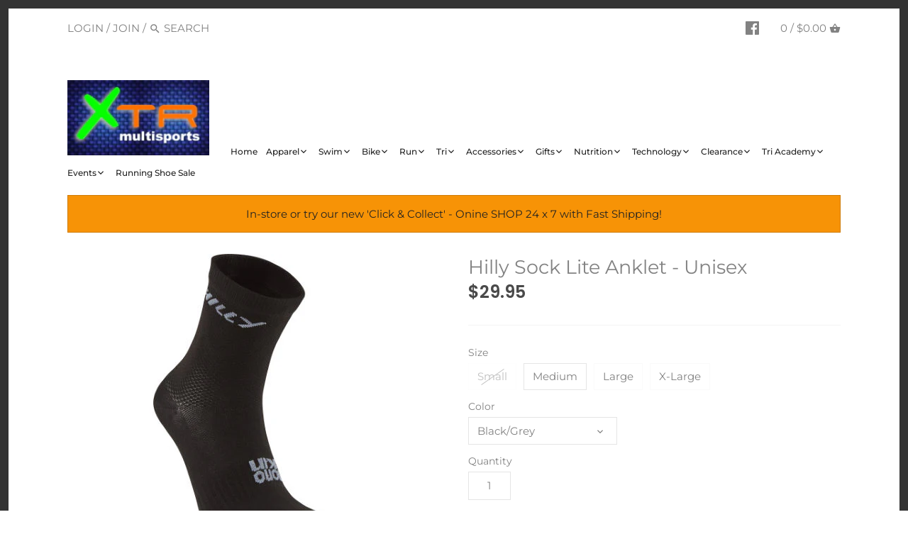

--- FILE ---
content_type: text/html; charset=utf-8
request_url: https://xtrmultisports.com.au/products/hilly-sock-lite-anklet-unisex
body_size: 23206
content:
<!doctype html>
<html class="no-js" lang="en">
<head>
  <!-- Canopy 2.11.4 -->
  <meta charset="utf-8" />
  <meta name="viewport" content="width=device-width,initial-scale=1.0" />
  <meta name="theme-color" content="#98d4d2">
  <meta http-equiv="X-UA-Compatible" content="IE=edge,chrome=1">

  

  <title>
  Hilly Sock Lite Anklet - Unisex &ndash; XTR Multisports  
  </title>

  
  <meta name="description" content="LITE ANKLET - Lightweight and zero cushioning. For race days or those who want minimal padding in socks and on their feet. ​ Ideal for warmer weather training and racing. These matt finish running socks have our highest level of LYCRA® SPORT content for a close, secure and smooth fit. The additional Tencel® fibres give" />
  

  <link rel="canonical" href="https://xtrmultisports.com.au/products/hilly-sock-lite-anklet-unisex" />

  




<meta property="og:site_name" content="XTR Multisports  ">
<meta property="og:url" content="https://xtrmultisports.com.au/products/hilly-sock-lite-anklet-unisex">
<meta property="og:title" content="Hilly Sock Lite Anklet - Unisex">
<meta property="og:type" content="product">
<meta property="og:description" content="LITE ANKLET - Lightweight and zero cushioning. For race days or those who want minimal padding in socks and on their feet. ​ Ideal for warmer weather training and racing. These matt finish running socks have our highest level of LYCRA® SPORT content for a close, secure and smooth fit. The additional Tencel® fibres give">

  <meta property="og:price:amount" content="29.95">
  <meta property="og:price:currency" content="AUD">

<meta property="og:image" content="http://xtrmultisports.com.au/cdn/shop/products/liteAnklet_1200x1200.jpg?v=1601526194">
<meta property="og:image:secure_url" content="https://xtrmultisports.com.au/cdn/shop/products/liteAnklet_1200x1200.jpg?v=1601526194">


<meta name="twitter:card" content="summary_large_image">
<meta name="twitter:title" content="Hilly Sock Lite Anklet - Unisex">
<meta name="twitter:description" content="LITE ANKLET - Lightweight and zero cushioning. For race days or those who want minimal padding in socks and on their feet. ​ Ideal for warmer weather training and racing. These matt finish running socks have our highest level of LYCRA® SPORT content for a close, secure and smooth fit. The additional Tencel® fibres give">


  <link href="//xtrmultisports.com.au/cdn/shop/t/13/assets/styles.css?v=56740944500467333181764801492" rel="stylesheet" type="text/css" media="all" />

  <script src="//ajax.googleapis.com/ajax/libs/jquery/1.9.1/jquery.min.js" type="text/javascript"></script>
  <script>
    document.documentElement.className = document.documentElement.className.replace('no-js', '');
    window.theme = window.theme || {};
    theme.jQuery = jQuery;
    theme.money_format = "${{amount}}";
    theme.customerIsLoggedIn = false;
    theme.shippingCalcMoneyFormat = "${{amount}} AUD";
    theme.useSideCartSummary = true;

    theme.strings = {
      previous: "Previous",
      next: "Next",
      close: "Close",
      addressError: "Error looking up that address",
      addressNoResults: "No results for that address",
      addressQueryLimit: "You have exceeded the Google API usage limit. Consider upgrading to a \u003ca href=\"https:\/\/developers.google.com\/maps\/premium\/usage-limits\"\u003ePremium Plan\u003c\/a\u003e.",
      authError: "There was a problem authenticating your Google Maps API Key.",
      shippingCalcSubmitButton: "Calculate shipping",
      shippingCalcSubmitButtonDisabled: "Calculating...",
      infiniteScrollLoadingImg: "\/\/xtrmultisports.com.au\/cdn\/shop\/t\/13\/assets\/loading.gif?v=115678512110750922101587627630",
      infiniteScrollCollectionLoading: "Loading more items...",
      infiniteScrollCollectionFinishedMsg : "No more items",
      infiniteScrollBlogLoading: "Loading more articles...",
      infiniteScrollBlogFinishedMsg : "No more articles",
      blogsShowTags: "Show tags",
      priceNonExistent: "Product unavailable",
      buttonDefault: "Add to cart",
      buttonNoStock: "Out of stock",
      buttonNoVariant: "Product unavailable",
      unitPriceSeparator: " \/ ",
      productAddingToCart: "Adding to cart...",
      productAddedToCart: "Added",
      quickbuyAdded: "Added to cart",
      cartSummary: "View Cart",
      cartContinue: "Continue shopping",
      colorBoxPrevious: "Previous",
      colorBoxNext: "Next",
      colorBoxClose: "Close"
    };

    theme.routes = {
      root_url: '/',
      account_url: '/account',
      account_login_url: '/account/login',
      account_logout_url: '/account/logout',
      account_recover_url: '/account/recover',
      account_register_url: '/account/register',
      account_addresses_url: '/account/addresses',
      collections_url: '/collections',
      all_products_collection_url: '/collections/all',
      search_url: '/search',
      cart_url: '/cart',
      cart_add_url: '/cart/add',
      cart_change_url: '/cart/change',
      cart_clear_url: '/cart/clear'
    };

    theme.scripts = {
        masonry: "\/\/xtrmultisports.com.au\/cdn\/shop\/t\/13\/assets\/masonry.v3.2.2.min.js?v=89003877534329911511587627631",
        jqueryInfiniteScroll: "\/\/xtrmultisports.com.au\/cdn\/shop\/t\/13\/assets\/jquery.infinitescroll.2.1.0.min.js?v=90515653442844383291587627630",
        underscore: "\/\/cdnjs.cloudflare.com\/ajax\/libs\/underscore.js\/1.6.0\/underscore-min.js",
        shopifyCommon: "\/\/xtrmultisports.com.au\/cdn\/shopifycloud\/storefront\/assets\/themes_support\/shopify_common-5f594365.js",
        jqueryCart: "\/\/xtrmultisports.com.au\/cdn\/shop\/t\/13\/assets\/shipping-calculator.v1.0.min.js?v=182703910426816984951587627631"
    };
  </script>

  <script>window.performance && window.performance.mark && window.performance.mark('shopify.content_for_header.start');</script><meta id="shopify-digital-wallet" name="shopify-digital-wallet" content="/2162440/digital_wallets/dialog">
<link rel="alternate" type="application/json+oembed" href="https://xtrmultisports.com.au/products/hilly-sock-lite-anklet-unisex.oembed">
<script async="async" src="/checkouts/internal/preloads.js?locale=en-AU"></script>
<script id="shopify-features" type="application/json">{"accessToken":"b4da92123cd3f6ac2277e668c6c776d8","betas":["rich-media-storefront-analytics"],"domain":"xtrmultisports.com.au","predictiveSearch":true,"shopId":2162440,"locale":"en"}</script>
<script>var Shopify = Shopify || {};
Shopify.shop = "xtrsports.myshopify.com";
Shopify.locale = "en";
Shopify.currency = {"active":"AUD","rate":"1.0"};
Shopify.country = "AU";
Shopify.theme = {"name":"Canopy","id":80329408576,"schema_name":"Canopy","schema_version":"2.11.4","theme_store_id":732,"role":"main"};
Shopify.theme.handle = "null";
Shopify.theme.style = {"id":null,"handle":null};
Shopify.cdnHost = "xtrmultisports.com.au/cdn";
Shopify.routes = Shopify.routes || {};
Shopify.routes.root = "/";</script>
<script type="module">!function(o){(o.Shopify=o.Shopify||{}).modules=!0}(window);</script>
<script>!function(o){function n(){var o=[];function n(){o.push(Array.prototype.slice.apply(arguments))}return n.q=o,n}var t=o.Shopify=o.Shopify||{};t.loadFeatures=n(),t.autoloadFeatures=n()}(window);</script>
<script id="shop-js-analytics" type="application/json">{"pageType":"product"}</script>
<script defer="defer" async type="module" src="//xtrmultisports.com.au/cdn/shopifycloud/shop-js/modules/v2/client.init-shop-cart-sync_BApSsMSl.en.esm.js"></script>
<script defer="defer" async type="module" src="//xtrmultisports.com.au/cdn/shopifycloud/shop-js/modules/v2/chunk.common_CBoos6YZ.esm.js"></script>
<script type="module">
  await import("//xtrmultisports.com.au/cdn/shopifycloud/shop-js/modules/v2/client.init-shop-cart-sync_BApSsMSl.en.esm.js");
await import("//xtrmultisports.com.au/cdn/shopifycloud/shop-js/modules/v2/chunk.common_CBoos6YZ.esm.js");

  window.Shopify.SignInWithShop?.initShopCartSync?.({"fedCMEnabled":true,"windoidEnabled":true});

</script>
<script id="__st">var __st={"a":2162440,"offset":28800,"reqid":"57948174-7616-4d9b-8118-0c79c4ab2922-1768927344","pageurl":"xtrmultisports.com.au\/products\/hilly-sock-lite-anklet-unisex","u":"2a6d6b907da1","p":"product","rtyp":"product","rid":5773955498142};</script>
<script>window.ShopifyPaypalV4VisibilityTracking = true;</script>
<script id="captcha-bootstrap">!function(){'use strict';const t='contact',e='account',n='new_comment',o=[[t,t],['blogs',n],['comments',n],[t,'customer']],c=[[e,'customer_login'],[e,'guest_login'],[e,'recover_customer_password'],[e,'create_customer']],r=t=>t.map((([t,e])=>`form[action*='/${t}']:not([data-nocaptcha='true']) input[name='form_type'][value='${e}']`)).join(','),a=t=>()=>t?[...document.querySelectorAll(t)].map((t=>t.form)):[];function s(){const t=[...o],e=r(t);return a(e)}const i='password',u='form_key',d=['recaptcha-v3-token','g-recaptcha-response','h-captcha-response',i],f=()=>{try{return window.sessionStorage}catch{return}},m='__shopify_v',_=t=>t.elements[u];function p(t,e,n=!1){try{const o=window.sessionStorage,c=JSON.parse(o.getItem(e)),{data:r}=function(t){const{data:e,action:n}=t;return t[m]||n?{data:e,action:n}:{data:t,action:n}}(c);for(const[e,n]of Object.entries(r))t.elements[e]&&(t.elements[e].value=n);n&&o.removeItem(e)}catch(o){console.error('form repopulation failed',{error:o})}}const l='form_type',E='cptcha';function T(t){t.dataset[E]=!0}const w=window,h=w.document,L='Shopify',v='ce_forms',y='captcha';let A=!1;((t,e)=>{const n=(g='f06e6c50-85a8-45c8-87d0-21a2b65856fe',I='https://cdn.shopify.com/shopifycloud/storefront-forms-hcaptcha/ce_storefront_forms_captcha_hcaptcha.v1.5.2.iife.js',D={infoText:'Protected by hCaptcha',privacyText:'Privacy',termsText:'Terms'},(t,e,n)=>{const o=w[L][v],c=o.bindForm;if(c)return c(t,g,e,D).then(n);var r;o.q.push([[t,g,e,D],n]),r=I,A||(h.body.append(Object.assign(h.createElement('script'),{id:'captcha-provider',async:!0,src:r})),A=!0)});var g,I,D;w[L]=w[L]||{},w[L][v]=w[L][v]||{},w[L][v].q=[],w[L][y]=w[L][y]||{},w[L][y].protect=function(t,e){n(t,void 0,e),T(t)},Object.freeze(w[L][y]),function(t,e,n,w,h,L){const[v,y,A,g]=function(t,e,n){const i=e?o:[],u=t?c:[],d=[...i,...u],f=r(d),m=r(i),_=r(d.filter((([t,e])=>n.includes(e))));return[a(f),a(m),a(_),s()]}(w,h,L),I=t=>{const e=t.target;return e instanceof HTMLFormElement?e:e&&e.form},D=t=>v().includes(t);t.addEventListener('submit',(t=>{const e=I(t);if(!e)return;const n=D(e)&&!e.dataset.hcaptchaBound&&!e.dataset.recaptchaBound,o=_(e),c=g().includes(e)&&(!o||!o.value);(n||c)&&t.preventDefault(),c&&!n&&(function(t){try{if(!f())return;!function(t){const e=f();if(!e)return;const n=_(t);if(!n)return;const o=n.value;o&&e.removeItem(o)}(t);const e=Array.from(Array(32),(()=>Math.random().toString(36)[2])).join('');!function(t,e){_(t)||t.append(Object.assign(document.createElement('input'),{type:'hidden',name:u})),t.elements[u].value=e}(t,e),function(t,e){const n=f();if(!n)return;const o=[...t.querySelectorAll(`input[type='${i}']`)].map((({name:t})=>t)),c=[...d,...o],r={};for(const[a,s]of new FormData(t).entries())c.includes(a)||(r[a]=s);n.setItem(e,JSON.stringify({[m]:1,action:t.action,data:r}))}(t,e)}catch(e){console.error('failed to persist form',e)}}(e),e.submit())}));const S=(t,e)=>{t&&!t.dataset[E]&&(n(t,e.some((e=>e===t))),T(t))};for(const o of['focusin','change'])t.addEventListener(o,(t=>{const e=I(t);D(e)&&S(e,y())}));const B=e.get('form_key'),M=e.get(l),P=B&&M;t.addEventListener('DOMContentLoaded',(()=>{const t=y();if(P)for(const e of t)e.elements[l].value===M&&p(e,B);[...new Set([...A(),...v().filter((t=>'true'===t.dataset.shopifyCaptcha))])].forEach((e=>S(e,t)))}))}(h,new URLSearchParams(w.location.search),n,t,e,['guest_login'])})(!0,!0)}();</script>
<script integrity="sha256-4kQ18oKyAcykRKYeNunJcIwy7WH5gtpwJnB7kiuLZ1E=" data-source-attribution="shopify.loadfeatures" defer="defer" src="//xtrmultisports.com.au/cdn/shopifycloud/storefront/assets/storefront/load_feature-a0a9edcb.js" crossorigin="anonymous"></script>
<script data-source-attribution="shopify.dynamic_checkout.dynamic.init">var Shopify=Shopify||{};Shopify.PaymentButton=Shopify.PaymentButton||{isStorefrontPortableWallets:!0,init:function(){window.Shopify.PaymentButton.init=function(){};var t=document.createElement("script");t.src="https://xtrmultisports.com.au/cdn/shopifycloud/portable-wallets/latest/portable-wallets.en.js",t.type="module",document.head.appendChild(t)}};
</script>
<script data-source-attribution="shopify.dynamic_checkout.buyer_consent">
  function portableWalletsHideBuyerConsent(e){var t=document.getElementById("shopify-buyer-consent"),n=document.getElementById("shopify-subscription-policy-button");t&&n&&(t.classList.add("hidden"),t.setAttribute("aria-hidden","true"),n.removeEventListener("click",e))}function portableWalletsShowBuyerConsent(e){var t=document.getElementById("shopify-buyer-consent"),n=document.getElementById("shopify-subscription-policy-button");t&&n&&(t.classList.remove("hidden"),t.removeAttribute("aria-hidden"),n.addEventListener("click",e))}window.Shopify?.PaymentButton&&(window.Shopify.PaymentButton.hideBuyerConsent=portableWalletsHideBuyerConsent,window.Shopify.PaymentButton.showBuyerConsent=portableWalletsShowBuyerConsent);
</script>
<script>
  function portableWalletsCleanup(e){e&&e.src&&console.error("Failed to load portable wallets script "+e.src);var t=document.querySelectorAll("shopify-accelerated-checkout .shopify-payment-button__skeleton, shopify-accelerated-checkout-cart .wallet-cart-button__skeleton"),e=document.getElementById("shopify-buyer-consent");for(let e=0;e<t.length;e++)t[e].remove();e&&e.remove()}function portableWalletsNotLoadedAsModule(e){e instanceof ErrorEvent&&"string"==typeof e.message&&e.message.includes("import.meta")&&"string"==typeof e.filename&&e.filename.includes("portable-wallets")&&(window.removeEventListener("error",portableWalletsNotLoadedAsModule),window.Shopify.PaymentButton.failedToLoad=e,"loading"===document.readyState?document.addEventListener("DOMContentLoaded",window.Shopify.PaymentButton.init):window.Shopify.PaymentButton.init())}window.addEventListener("error",portableWalletsNotLoadedAsModule);
</script>

<script type="module" src="https://xtrmultisports.com.au/cdn/shopifycloud/portable-wallets/latest/portable-wallets.en.js" onError="portableWalletsCleanup(this)" crossorigin="anonymous"></script>
<script nomodule>
  document.addEventListener("DOMContentLoaded", portableWalletsCleanup);
</script>

<link id="shopify-accelerated-checkout-styles" rel="stylesheet" media="screen" href="https://xtrmultisports.com.au/cdn/shopifycloud/portable-wallets/latest/accelerated-checkout-backwards-compat.css" crossorigin="anonymous">
<style id="shopify-accelerated-checkout-cart">
        #shopify-buyer-consent {
  margin-top: 1em;
  display: inline-block;
  width: 100%;
}

#shopify-buyer-consent.hidden {
  display: none;
}

#shopify-subscription-policy-button {
  background: none;
  border: none;
  padding: 0;
  text-decoration: underline;
  font-size: inherit;
  cursor: pointer;
}

#shopify-subscription-policy-button::before {
  box-shadow: none;
}

      </style>
<script id="sections-script" data-sections="product-recommendations" defer="defer" src="//xtrmultisports.com.au/cdn/shop/t/13/compiled_assets/scripts.js?v=1062"></script>
<script>window.performance && window.performance.mark && window.performance.mark('shopify.content_for_header.end');</script>

  <script>
    Shopify.money_format = "${{amount}}";
  </script>
<link href="https://monorail-edge.shopifysvc.com" rel="dns-prefetch">
<script>(function(){if ("sendBeacon" in navigator && "performance" in window) {try {var session_token_from_headers = performance.getEntriesByType('navigation')[0].serverTiming.find(x => x.name == '_s').description;} catch {var session_token_from_headers = undefined;}var session_cookie_matches = document.cookie.match(/_shopify_s=([^;]*)/);var session_token_from_cookie = session_cookie_matches && session_cookie_matches.length === 2 ? session_cookie_matches[1] : "";var session_token = session_token_from_headers || session_token_from_cookie || "";function handle_abandonment_event(e) {var entries = performance.getEntries().filter(function(entry) {return /monorail-edge.shopifysvc.com/.test(entry.name);});if (!window.abandonment_tracked && entries.length === 0) {window.abandonment_tracked = true;var currentMs = Date.now();var navigation_start = performance.timing.navigationStart;var payload = {shop_id: 2162440,url: window.location.href,navigation_start,duration: currentMs - navigation_start,session_token,page_type: "product"};window.navigator.sendBeacon("https://monorail-edge.shopifysvc.com/v1/produce", JSON.stringify({schema_id: "online_store_buyer_site_abandonment/1.1",payload: payload,metadata: {event_created_at_ms: currentMs,event_sent_at_ms: currentMs}}));}}window.addEventListener('pagehide', handle_abandonment_event);}}());</script>
<script id="web-pixels-manager-setup">(function e(e,d,r,n,o){if(void 0===o&&(o={}),!Boolean(null===(a=null===(i=window.Shopify)||void 0===i?void 0:i.analytics)||void 0===a?void 0:a.replayQueue)){var i,a;window.Shopify=window.Shopify||{};var t=window.Shopify;t.analytics=t.analytics||{};var s=t.analytics;s.replayQueue=[],s.publish=function(e,d,r){return s.replayQueue.push([e,d,r]),!0};try{self.performance.mark("wpm:start")}catch(e){}var l=function(){var e={modern:/Edge?\/(1{2}[4-9]|1[2-9]\d|[2-9]\d{2}|\d{4,})\.\d+(\.\d+|)|Firefox\/(1{2}[4-9]|1[2-9]\d|[2-9]\d{2}|\d{4,})\.\d+(\.\d+|)|Chrom(ium|e)\/(9{2}|\d{3,})\.\d+(\.\d+|)|(Maci|X1{2}).+ Version\/(15\.\d+|(1[6-9]|[2-9]\d|\d{3,})\.\d+)([,.]\d+|)( \(\w+\)|)( Mobile\/\w+|) Safari\/|Chrome.+OPR\/(9{2}|\d{3,})\.\d+\.\d+|(CPU[ +]OS|iPhone[ +]OS|CPU[ +]iPhone|CPU IPhone OS|CPU iPad OS)[ +]+(15[._]\d+|(1[6-9]|[2-9]\d|\d{3,})[._]\d+)([._]\d+|)|Android:?[ /-](13[3-9]|1[4-9]\d|[2-9]\d{2}|\d{4,})(\.\d+|)(\.\d+|)|Android.+Firefox\/(13[5-9]|1[4-9]\d|[2-9]\d{2}|\d{4,})\.\d+(\.\d+|)|Android.+Chrom(ium|e)\/(13[3-9]|1[4-9]\d|[2-9]\d{2}|\d{4,})\.\d+(\.\d+|)|SamsungBrowser\/([2-9]\d|\d{3,})\.\d+/,legacy:/Edge?\/(1[6-9]|[2-9]\d|\d{3,})\.\d+(\.\d+|)|Firefox\/(5[4-9]|[6-9]\d|\d{3,})\.\d+(\.\d+|)|Chrom(ium|e)\/(5[1-9]|[6-9]\d|\d{3,})\.\d+(\.\d+|)([\d.]+$|.*Safari\/(?![\d.]+ Edge\/[\d.]+$))|(Maci|X1{2}).+ Version\/(10\.\d+|(1[1-9]|[2-9]\d|\d{3,})\.\d+)([,.]\d+|)( \(\w+\)|)( Mobile\/\w+|) Safari\/|Chrome.+OPR\/(3[89]|[4-9]\d|\d{3,})\.\d+\.\d+|(CPU[ +]OS|iPhone[ +]OS|CPU[ +]iPhone|CPU IPhone OS|CPU iPad OS)[ +]+(10[._]\d+|(1[1-9]|[2-9]\d|\d{3,})[._]\d+)([._]\d+|)|Android:?[ /-](13[3-9]|1[4-9]\d|[2-9]\d{2}|\d{4,})(\.\d+|)(\.\d+|)|Mobile Safari.+OPR\/([89]\d|\d{3,})\.\d+\.\d+|Android.+Firefox\/(13[5-9]|1[4-9]\d|[2-9]\d{2}|\d{4,})\.\d+(\.\d+|)|Android.+Chrom(ium|e)\/(13[3-9]|1[4-9]\d|[2-9]\d{2}|\d{4,})\.\d+(\.\d+|)|Android.+(UC? ?Browser|UCWEB|U3)[ /]?(15\.([5-9]|\d{2,})|(1[6-9]|[2-9]\d|\d{3,})\.\d+)\.\d+|SamsungBrowser\/(5\.\d+|([6-9]|\d{2,})\.\d+)|Android.+MQ{2}Browser\/(14(\.(9|\d{2,})|)|(1[5-9]|[2-9]\d|\d{3,})(\.\d+|))(\.\d+|)|K[Aa][Ii]OS\/(3\.\d+|([4-9]|\d{2,})\.\d+)(\.\d+|)/},d=e.modern,r=e.legacy,n=navigator.userAgent;return n.match(d)?"modern":n.match(r)?"legacy":"unknown"}(),u="modern"===l?"modern":"legacy",c=(null!=n?n:{modern:"",legacy:""})[u],f=function(e){return[e.baseUrl,"/wpm","/b",e.hashVersion,"modern"===e.buildTarget?"m":"l",".js"].join("")}({baseUrl:d,hashVersion:r,buildTarget:u}),m=function(e){var d=e.version,r=e.bundleTarget,n=e.surface,o=e.pageUrl,i=e.monorailEndpoint;return{emit:function(e){var a=e.status,t=e.errorMsg,s=(new Date).getTime(),l=JSON.stringify({metadata:{event_sent_at_ms:s},events:[{schema_id:"web_pixels_manager_load/3.1",payload:{version:d,bundle_target:r,page_url:o,status:a,surface:n,error_msg:t},metadata:{event_created_at_ms:s}}]});if(!i)return console&&console.warn&&console.warn("[Web Pixels Manager] No Monorail endpoint provided, skipping logging."),!1;try{return self.navigator.sendBeacon.bind(self.navigator)(i,l)}catch(e){}var u=new XMLHttpRequest;try{return u.open("POST",i,!0),u.setRequestHeader("Content-Type","text/plain"),u.send(l),!0}catch(e){return console&&console.warn&&console.warn("[Web Pixels Manager] Got an unhandled error while logging to Monorail."),!1}}}}({version:r,bundleTarget:l,surface:e.surface,pageUrl:self.location.href,monorailEndpoint:e.monorailEndpoint});try{o.browserTarget=l,function(e){var d=e.src,r=e.async,n=void 0===r||r,o=e.onload,i=e.onerror,a=e.sri,t=e.scriptDataAttributes,s=void 0===t?{}:t,l=document.createElement("script"),u=document.querySelector("head"),c=document.querySelector("body");if(l.async=n,l.src=d,a&&(l.integrity=a,l.crossOrigin="anonymous"),s)for(var f in s)if(Object.prototype.hasOwnProperty.call(s,f))try{l.dataset[f]=s[f]}catch(e){}if(o&&l.addEventListener("load",o),i&&l.addEventListener("error",i),u)u.appendChild(l);else{if(!c)throw new Error("Did not find a head or body element to append the script");c.appendChild(l)}}({src:f,async:!0,onload:function(){if(!function(){var e,d;return Boolean(null===(d=null===(e=window.Shopify)||void 0===e?void 0:e.analytics)||void 0===d?void 0:d.initialized)}()){var d=window.webPixelsManager.init(e)||void 0;if(d){var r=window.Shopify.analytics;r.replayQueue.forEach((function(e){var r=e[0],n=e[1],o=e[2];d.publishCustomEvent(r,n,o)})),r.replayQueue=[],r.publish=d.publishCustomEvent,r.visitor=d.visitor,r.initialized=!0}}},onerror:function(){return m.emit({status:"failed",errorMsg:"".concat(f," has failed to load")})},sri:function(e){var d=/^sha384-[A-Za-z0-9+/=]+$/;return"string"==typeof e&&d.test(e)}(c)?c:"",scriptDataAttributes:o}),m.emit({status:"loading"})}catch(e){m.emit({status:"failed",errorMsg:(null==e?void 0:e.message)||"Unknown error"})}}})({shopId: 2162440,storefrontBaseUrl: "https://xtrmultisports.com.au",extensionsBaseUrl: "https://extensions.shopifycdn.com/cdn/shopifycloud/web-pixels-manager",monorailEndpoint: "https://monorail-edge.shopifysvc.com/unstable/produce_batch",surface: "storefront-renderer",enabledBetaFlags: ["2dca8a86"],webPixelsConfigList: [{"id":"shopify-app-pixel","configuration":"{}","eventPayloadVersion":"v1","runtimeContext":"STRICT","scriptVersion":"0450","apiClientId":"shopify-pixel","type":"APP","privacyPurposes":["ANALYTICS","MARKETING"]},{"id":"shopify-custom-pixel","eventPayloadVersion":"v1","runtimeContext":"LAX","scriptVersion":"0450","apiClientId":"shopify-pixel","type":"CUSTOM","privacyPurposes":["ANALYTICS","MARKETING"]}],isMerchantRequest: false,initData: {"shop":{"name":"XTR Multisports  ","paymentSettings":{"currencyCode":"AUD"},"myshopifyDomain":"xtrsports.myshopify.com","countryCode":"AU","storefrontUrl":"https:\/\/xtrmultisports.com.au"},"customer":null,"cart":null,"checkout":null,"productVariants":[{"price":{"amount":29.95,"currencyCode":"AUD"},"product":{"title":"Hilly Sock Lite Anklet - Unisex","vendor":"hilly socks","id":"5773955498142","untranslatedTitle":"Hilly Sock Lite Anklet - Unisex","url":"\/products\/hilly-sock-lite-anklet-unisex","type":"Apparel"},"id":"36429231718558","image":{"src":"\/\/xtrmultisports.com.au\/cdn\/shop\/products\/liteAnklet.jpg?v=1601526194"},"sku":"","title":"Small \/ Black\/Grey","untranslatedTitle":"Small \/ Black\/Grey"},{"price":{"amount":29.95,"currencyCode":"AUD"},"product":{"title":"Hilly Sock Lite Anklet - Unisex","vendor":"hilly socks","id":"5773955498142","untranslatedTitle":"Hilly Sock Lite Anklet - Unisex","url":"\/products\/hilly-sock-lite-anklet-unisex","type":"Apparel"},"id":"36429231784094","image":{"src":"\/\/xtrmultisports.com.au\/cdn\/shop\/products\/liteAnklet.jpg?v=1601526194"},"sku":"","title":"Medium \/ Black\/Grey","untranslatedTitle":"Medium \/ Black\/Grey"},{"price":{"amount":29.95,"currencyCode":"AUD"},"product":{"title":"Hilly Sock Lite Anklet - Unisex","vendor":"hilly socks","id":"5773955498142","untranslatedTitle":"Hilly Sock Lite Anklet - Unisex","url":"\/products\/hilly-sock-lite-anklet-unisex","type":"Apparel"},"id":"36429231816862","image":{"src":"\/\/xtrmultisports.com.au\/cdn\/shop\/products\/liteAnklet.jpg?v=1601526194"},"sku":"","title":"Large \/ Black\/Grey","untranslatedTitle":"Large \/ Black\/Grey"},{"price":{"amount":29.95,"currencyCode":"AUD"},"product":{"title":"Hilly Sock Lite Anklet - Unisex","vendor":"hilly socks","id":"5773955498142","untranslatedTitle":"Hilly Sock Lite Anklet - Unisex","url":"\/products\/hilly-sock-lite-anklet-unisex","type":"Apparel"},"id":"36429231882398","image":{"src":"\/\/xtrmultisports.com.au\/cdn\/shop\/products\/liteAnklet.jpg?v=1601526194"},"sku":"","title":"X-Large \/ Black\/Grey","untranslatedTitle":"X-Large \/ Black\/Grey"}],"purchasingCompany":null},},"https://xtrmultisports.com.au/cdn","fcfee988w5aeb613cpc8e4bc33m6693e112",{"modern":"","legacy":""},{"shopId":"2162440","storefrontBaseUrl":"https:\/\/xtrmultisports.com.au","extensionBaseUrl":"https:\/\/extensions.shopifycdn.com\/cdn\/shopifycloud\/web-pixels-manager","surface":"storefront-renderer","enabledBetaFlags":"[\"2dca8a86\"]","isMerchantRequest":"false","hashVersion":"fcfee988w5aeb613cpc8e4bc33m6693e112","publish":"custom","events":"[[\"page_viewed\",{}],[\"product_viewed\",{\"productVariant\":{\"price\":{\"amount\":29.95,\"currencyCode\":\"AUD\"},\"product\":{\"title\":\"Hilly Sock Lite Anklet - Unisex\",\"vendor\":\"hilly socks\",\"id\":\"5773955498142\",\"untranslatedTitle\":\"Hilly Sock Lite Anklet - Unisex\",\"url\":\"\/products\/hilly-sock-lite-anklet-unisex\",\"type\":\"Apparel\"},\"id\":\"36429231784094\",\"image\":{\"src\":\"\/\/xtrmultisports.com.au\/cdn\/shop\/products\/liteAnklet.jpg?v=1601526194\"},\"sku\":\"\",\"title\":\"Medium \/ Black\/Grey\",\"untranslatedTitle\":\"Medium \/ Black\/Grey\"}}]]"});</script><script>
  window.ShopifyAnalytics = window.ShopifyAnalytics || {};
  window.ShopifyAnalytics.meta = window.ShopifyAnalytics.meta || {};
  window.ShopifyAnalytics.meta.currency = 'AUD';
  var meta = {"product":{"id":5773955498142,"gid":"gid:\/\/shopify\/Product\/5773955498142","vendor":"hilly socks","type":"Apparel","handle":"hilly-sock-lite-anklet-unisex","variants":[{"id":36429231718558,"price":2995,"name":"Hilly Sock Lite Anklet - Unisex - Small \/ Black\/Grey","public_title":"Small \/ Black\/Grey","sku":""},{"id":36429231784094,"price":2995,"name":"Hilly Sock Lite Anklet - Unisex - Medium \/ Black\/Grey","public_title":"Medium \/ Black\/Grey","sku":""},{"id":36429231816862,"price":2995,"name":"Hilly Sock Lite Anklet - Unisex - Large \/ Black\/Grey","public_title":"Large \/ Black\/Grey","sku":""},{"id":36429231882398,"price":2995,"name":"Hilly Sock Lite Anklet - Unisex - X-Large \/ Black\/Grey","public_title":"X-Large \/ Black\/Grey","sku":""}],"remote":false},"page":{"pageType":"product","resourceType":"product","resourceId":5773955498142,"requestId":"57948174-7616-4d9b-8118-0c79c4ab2922-1768927344"}};
  for (var attr in meta) {
    window.ShopifyAnalytics.meta[attr] = meta[attr];
  }
</script>
<script class="analytics">
  (function () {
    var customDocumentWrite = function(content) {
      var jquery = null;

      if (window.jQuery) {
        jquery = window.jQuery;
      } else if (window.Checkout && window.Checkout.$) {
        jquery = window.Checkout.$;
      }

      if (jquery) {
        jquery('body').append(content);
      }
    };

    var hasLoggedConversion = function(token) {
      if (token) {
        return document.cookie.indexOf('loggedConversion=' + token) !== -1;
      }
      return false;
    }

    var setCookieIfConversion = function(token) {
      if (token) {
        var twoMonthsFromNow = new Date(Date.now());
        twoMonthsFromNow.setMonth(twoMonthsFromNow.getMonth() + 2);

        document.cookie = 'loggedConversion=' + token + '; expires=' + twoMonthsFromNow;
      }
    }

    var trekkie = window.ShopifyAnalytics.lib = window.trekkie = window.trekkie || [];
    if (trekkie.integrations) {
      return;
    }
    trekkie.methods = [
      'identify',
      'page',
      'ready',
      'track',
      'trackForm',
      'trackLink'
    ];
    trekkie.factory = function(method) {
      return function() {
        var args = Array.prototype.slice.call(arguments);
        args.unshift(method);
        trekkie.push(args);
        return trekkie;
      };
    };
    for (var i = 0; i < trekkie.methods.length; i++) {
      var key = trekkie.methods[i];
      trekkie[key] = trekkie.factory(key);
    }
    trekkie.load = function(config) {
      trekkie.config = config || {};
      trekkie.config.initialDocumentCookie = document.cookie;
      var first = document.getElementsByTagName('script')[0];
      var script = document.createElement('script');
      script.type = 'text/javascript';
      script.onerror = function(e) {
        var scriptFallback = document.createElement('script');
        scriptFallback.type = 'text/javascript';
        scriptFallback.onerror = function(error) {
                var Monorail = {
      produce: function produce(monorailDomain, schemaId, payload) {
        var currentMs = new Date().getTime();
        var event = {
          schema_id: schemaId,
          payload: payload,
          metadata: {
            event_created_at_ms: currentMs,
            event_sent_at_ms: currentMs
          }
        };
        return Monorail.sendRequest("https://" + monorailDomain + "/v1/produce", JSON.stringify(event));
      },
      sendRequest: function sendRequest(endpointUrl, payload) {
        // Try the sendBeacon API
        if (window && window.navigator && typeof window.navigator.sendBeacon === 'function' && typeof window.Blob === 'function' && !Monorail.isIos12()) {
          var blobData = new window.Blob([payload], {
            type: 'text/plain'
          });

          if (window.navigator.sendBeacon(endpointUrl, blobData)) {
            return true;
          } // sendBeacon was not successful

        } // XHR beacon

        var xhr = new XMLHttpRequest();

        try {
          xhr.open('POST', endpointUrl);
          xhr.setRequestHeader('Content-Type', 'text/plain');
          xhr.send(payload);
        } catch (e) {
          console.log(e);
        }

        return false;
      },
      isIos12: function isIos12() {
        return window.navigator.userAgent.lastIndexOf('iPhone; CPU iPhone OS 12_') !== -1 || window.navigator.userAgent.lastIndexOf('iPad; CPU OS 12_') !== -1;
      }
    };
    Monorail.produce('monorail-edge.shopifysvc.com',
      'trekkie_storefront_load_errors/1.1',
      {shop_id: 2162440,
      theme_id: 80329408576,
      app_name: "storefront",
      context_url: window.location.href,
      source_url: "//xtrmultisports.com.au/cdn/s/trekkie.storefront.cd680fe47e6c39ca5d5df5f0a32d569bc48c0f27.min.js"});

        };
        scriptFallback.async = true;
        scriptFallback.src = '//xtrmultisports.com.au/cdn/s/trekkie.storefront.cd680fe47e6c39ca5d5df5f0a32d569bc48c0f27.min.js';
        first.parentNode.insertBefore(scriptFallback, first);
      };
      script.async = true;
      script.src = '//xtrmultisports.com.au/cdn/s/trekkie.storefront.cd680fe47e6c39ca5d5df5f0a32d569bc48c0f27.min.js';
      first.parentNode.insertBefore(script, first);
    };
    trekkie.load(
      {"Trekkie":{"appName":"storefront","development":false,"defaultAttributes":{"shopId":2162440,"isMerchantRequest":null,"themeId":80329408576,"themeCityHash":"4321625052082373218","contentLanguage":"en","currency":"AUD","eventMetadataId":"9d1cfb6d-407f-4935-8b1b-7036a831b59f"},"isServerSideCookieWritingEnabled":true,"monorailRegion":"shop_domain","enabledBetaFlags":["65f19447"]},"Session Attribution":{},"S2S":{"facebookCapiEnabled":false,"source":"trekkie-storefront-renderer","apiClientId":580111}}
    );

    var loaded = false;
    trekkie.ready(function() {
      if (loaded) return;
      loaded = true;

      window.ShopifyAnalytics.lib = window.trekkie;

      var originalDocumentWrite = document.write;
      document.write = customDocumentWrite;
      try { window.ShopifyAnalytics.merchantGoogleAnalytics.call(this); } catch(error) {};
      document.write = originalDocumentWrite;

      window.ShopifyAnalytics.lib.page(null,{"pageType":"product","resourceType":"product","resourceId":5773955498142,"requestId":"57948174-7616-4d9b-8118-0c79c4ab2922-1768927344","shopifyEmitted":true});

      var match = window.location.pathname.match(/checkouts\/(.+)\/(thank_you|post_purchase)/)
      var token = match? match[1]: undefined;
      if (!hasLoggedConversion(token)) {
        setCookieIfConversion(token);
        window.ShopifyAnalytics.lib.track("Viewed Product",{"currency":"AUD","variantId":36429231718558,"productId":5773955498142,"productGid":"gid:\/\/shopify\/Product\/5773955498142","name":"Hilly Sock Lite Anklet - Unisex - Small \/ Black\/Grey","price":"29.95","sku":"","brand":"hilly socks","variant":"Small \/ Black\/Grey","category":"Apparel","nonInteraction":true,"remote":false},undefined,undefined,{"shopifyEmitted":true});
      window.ShopifyAnalytics.lib.track("monorail:\/\/trekkie_storefront_viewed_product\/1.1",{"currency":"AUD","variantId":36429231718558,"productId":5773955498142,"productGid":"gid:\/\/shopify\/Product\/5773955498142","name":"Hilly Sock Lite Anklet - Unisex - Small \/ Black\/Grey","price":"29.95","sku":"","brand":"hilly socks","variant":"Small \/ Black\/Grey","category":"Apparel","nonInteraction":true,"remote":false,"referer":"https:\/\/xtrmultisports.com.au\/products\/hilly-sock-lite-anklet-unisex"});
      }
    });


        var eventsListenerScript = document.createElement('script');
        eventsListenerScript.async = true;
        eventsListenerScript.src = "//xtrmultisports.com.au/cdn/shopifycloud/storefront/assets/shop_events_listener-3da45d37.js";
        document.getElementsByTagName('head')[0].appendChild(eventsListenerScript);

})();</script>
<script
  defer
  src="https://xtrmultisports.com.au/cdn/shopifycloud/perf-kit/shopify-perf-kit-3.0.4.min.js"
  data-application="storefront-renderer"
  data-shop-id="2162440"
  data-render-region="gcp-us-central1"
  data-page-type="product"
  data-theme-instance-id="80329408576"
  data-theme-name="Canopy"
  data-theme-version="2.11.4"
  data-monorail-region="shop_domain"
  data-resource-timing-sampling-rate="10"
  data-shs="true"
  data-shs-beacon="true"
  data-shs-export-with-fetch="true"
  data-shs-logs-sample-rate="1"
  data-shs-beacon-endpoint="https://xtrmultisports.com.au/api/collect"
></script>
</head>

<body class="template-product ">
  <a class="skip-link visually-hidden" href="#content">Skip to content</a>

  <div id="page-wrap">
    <div id="page-wrap-inner">
      <a id="page-overlay" href="#" aria-controls="mobile-nav" aria-label="Close navigation"></a>

      <div id="page-wrap-content">
        <div class="container">
          <div id="shopify-section-header" class="shopify-section"><style type="text/css">

  .logo img,
  #page-footer .logo-column img {
    width: 200px;
  }


  .nav-item-link--featured,
  .main-nav .nav-item .nav-item-link.nav-item-link--featured {
    color: #dd6666;
  }

</style>






<div class="page-header layout-nav using-compact-mobile-logo" data-section-type="header">
  <div id="toolbar" class="toolbar cf">
    <span class="mobile-toolbar">
      <a class="toggle-mob-nav" href="#" aria-controls="mobile-nav" aria-label="Open navigation"><svg fill="#000000" height="24" viewBox="0 0 24 24" width="24" xmlns="http://www.w3.org/2000/svg">
    <path d="M0 0h24v24H0z" fill="none"/>
    <path d="M3 18h18v-2H3v2zm0-5h18v-2H3v2zm0-7v2h18V6H3z"/>
</svg></a>
      
      <a class="compact-logo" href="/">
        
          <img src="//xtrmultisports.com.au/cdn/shop/files/XTR_Multisports_200x.jpg?v=1613176901" />
        
      </a>
      
    </span>

    
    <span class="toolbar-links">
      
      
      <a href="/account/login">Login</a>
      <span class="divider">/</span>
      <a href="/account/register">Join</a>
      
      <span class="divider">/</span>
      
      
      <form class="search-form" action="/search" method="get" autocomplete="off">
        <input type="hidden" name="type" value="product,article,page" />
        <button type="submit"><svg fill="#000000" height="24" viewBox="0 0 24 24" width="24" xmlns="http://www.w3.org/2000/svg">
  <title>Search</title>
  <path d="M15.5 14h-.79l-.28-.27C15.41 12.59 16 11.11 16 9.5 16 5.91 13.09 3 9.5 3S3 5.91 3 9.5 5.91 16 9.5 16c1.61 0 3.09-.59 4.23-1.57l.27.28v.79l5 4.99L20.49 19l-4.99-5zm-6 0C7.01 14 5 11.99 5 9.5S7.01 5 9.5 5 14 7.01 14 9.5 11.99 14 9.5 14z"/>
  <path d="M0 0h24v24H0z" fill="none"/>
</svg></button>
        <input type="text" name="q" placeholder="Search" aria-label="Search" autocomplete="off" />
      </form>
      
    </span>
    

    <span class="toolbar-cart">
      <a class="current-cart toggle-cart-summary" href="/cart">
        <span class="beside-svg">0 / <span class="theme-money">$0.00</span></span>
        <svg fill="#000000" height="24" viewBox="0 0 24 24" width="24" xmlns="http://www.w3.org/2000/svg">
  <title>Cart</title>
  <path d="M0 0h24v24H0z" fill="none"/>
  <path d="M17.21 9l-4.38-6.56c-.19-.28-.51-.42-.83-.42-.32 0-.64.14-.83.43L6.79 9H2c-.55 0-1 .45-1 1 0 .09.01.18.04.27l2.54 9.27c.23.84 1 1.46 1.92 1.46h13c.92 0 1.69-.62 1.93-1.46l2.54-9.27L23 10c0-.55-.45-1-1-1h-4.79zM9 9l3-4.4L15 9H9zm3 8c-1.1 0-2-.9-2-2s.9-2 2-2 2 .9 2 2-.9 2-2 2z"/>
</svg>
      </a>
    </span><span class="localization localization--header">
          <form method="post" action="/localization" id="localization_form_header" accept-charset="UTF-8" class="selectors-form" enctype="multipart/form-data"><input type="hidden" name="form_type" value="localization" /><input type="hidden" name="utf8" value="✓" /><input type="hidden" name="_method" value="put" /><input type="hidden" name="return_to" value="/products/hilly-sock-lite-anklet-unisex" /></form>
        </span>
    <span class="toolbar-social toolbar-social--float-left">
      

  <div class="social-links ">
    <ul class="social-links__list">
      
      
        <li><a title="Facebook" class="facebook" target="_blank" href="https://www.facebook.com/xtrmultisports/"><svg width="48px" height="48px" viewBox="0 0 48 48" version="1.1" xmlns="http://www.w3.org/2000/svg" xmlns:xlink="http://www.w3.org/1999/xlink">
    <title>Facebook</title>
    <defs></defs>
    <g stroke="none" stroke-width="1" fill="none" fill-rule="evenodd">
        <g transform="translate(-325.000000, -295.000000)" fill="#000000">
            <path d="M350.638355,343 L327.649232,343 C326.185673,343 325,341.813592 325,340.350603 L325,297.649211 C325,296.18585 326.185859,295 327.649232,295 L370.350955,295 C371.813955,295 373,296.18585 373,297.649211 L373,340.350603 C373,341.813778 371.813769,343 370.350955,343 L358.119305,343 L358.119305,324.411755 L364.358521,324.411755 L365.292755,317.167586 L358.119305,317.167586 L358.119305,312.542641 C358.119305,310.445287 358.701712,309.01601 361.70929,309.01601 L365.545311,309.014333 L365.545311,302.535091 C364.881886,302.446808 362.604784,302.24957 359.955552,302.24957 C354.424834,302.24957 350.638355,305.625526 350.638355,311.825209 L350.638355,317.167586 L344.383122,317.167586 L344.383122,324.411755 L350.638355,324.411755 L350.638355,343 L350.638355,343 Z"></path>
        </g>
        <g transform="translate(-1417.000000, -472.000000)"></g>
    </g>
</svg></a></li>
      
      
      
      
      

      
    </ul>
  </div>


    </span>
    
  </div>

  <div class="logo-nav">
    

    <div class="cf mobile">
    <div class="logo align-center">
      
        
        <a href="/">
          <img src="//xtrmultisports.com.au/cdn/shop/files/XTR_Multisports_400x.jpg?v=1613176901" alt="" />
        </a>
      
    </div>
    </div>

    
    
<nav class="main-nav cf desktop align-left" data-col-limit="8" role="navigation" aria-label="Primary navigation">
  <ul><li class="logo-item logo-item-left">
    <div class="logo align-center">
      
        
        <a href="/">
          <img src="//xtrmultisports.com.au/cdn/shop/files/XTR_Multisports_400x.jpg?v=1613176901" alt="" />
        </a>
      
    </div>
    </li><li class="nav-item first">

        <a class="nav-item-link" href="/" >
          <span class="nav-item-link-title">Home</span>
          
        </a>

        
      </li><li class="nav-item dropdown drop-norm">

        <a class="nav-item-link" href="/collections/apparel-other" aria-haspopup="true" aria-expanded="false">
          <span class="nav-item-link-title">Apparel</span>
          <svg fill="#000000" height="24" viewBox="0 0 24 24" width="24" xmlns="http://www.w3.org/2000/svg">
    <path d="M7.41 7.84L12 12.42l4.59-4.58L18 9.25l-6 6-6-6z"/>
    <path d="M0-.75h24v24H0z" fill="none"/>
</svg>
        </a>

        

          

          <div class="sub-nav">
            <div class="sub-nav-inner">
              <ul class="sub-nav-list">
                

                <li class="sub-nav-item">
                  <a class="sub-nav-item-link" href="/collections/caps-and-visors" data-img="//xtrmultisports.com.au/cdn/shop/files/whitecap_400x.jpg?v=1727493181" >
                    <span class="sub-nav-item-link-title">Caps and Visors</span>
                    
                  </a>

                  
                </li>

                

                <li class="sub-nav-item">
                  <a class="sub-nav-item-link" href="/collections/compression" data-img="//xtrmultisports.com.au/cdn/shopifycloud/storefront/assets/no-image-2048-a2addb12_400x.gif" >
                    <span class="sub-nav-item-link-title">Compression</span>
                    
                  </a>

                  
                </li>

                

                <li class="sub-nav-item">
                  <a class="sub-nav-item-link" href="/collections/event-gear" data-img="//xtrmultisports.com.au/cdn/shop/files/BibReplacement2024_400x.png?v=1725423947" >
                    <span class="sub-nav-item-link-title">Event Gear</span>
                    
                  </a>

                  
                </li>

                

                <li class="sub-nav-item">
                  <a class="sub-nav-item-link" href="/collections/poolside-trackside" data-img="//xtrmultisports.com.au/cdn/shop/files/Parka1_400x.jpg?v=1758526760" >
                    <span class="sub-nav-item-link-title">On The Sideline</span>
                    
                  </a>

                  
                </li>

                

                <li class="sub-nav-item">
                  <a class="sub-nav-item-link" href="/collections/socks" data-img="//xtrmultisports.com.au/cdn/shop/files/lightsocks_400x.webp?v=1750307062" >
                    <span class="sub-nav-item-link-title">Socks</span>
                    
                  </a>

                  
                </li>

                
              </ul></div>
          </div>
        
      </li><li class="nav-item dropdown drop-norm">

        <a class="nav-item-link" href="#" aria-haspopup="true" aria-expanded="false">
          <span class="nav-item-link-title">Swim</span>
          <svg fill="#000000" height="24" viewBox="0 0 24 24" width="24" xmlns="http://www.w3.org/2000/svg">
    <path d="M7.41 7.84L12 12.42l4.59-4.58L18 9.25l-6 6-6-6z"/>
    <path d="M0-.75h24v24H0z" fill="none"/>
</svg>
        </a>

        

          

          <div class="sub-nav">
            <div class="sub-nav-inner">
              <ul class="sub-nav-list">
                

                <li class="sub-nav-item">
                  <a class="sub-nav-item-link" href="/collections/buoyancy-shorts" data-img="//xtrmultisports.com.au/cdn/shop/products/su8240143xl_4_400x.jpg?v=1659430358" >
                    <span class="sub-nav-item-link-title">Buoyancy Shorts</span>
                    
                  </a>

                  
                </li>

                

                <li class="sub-nav-item">
                  <a class="sub-nav-item-link" href="/collections/wetsuits" data-img="//xtrmultisports.com.au/cdn/shop/files/v2mens_400x.webp?v=1758784912" >
                    <span class="sub-nav-item-link-title">Wetsuits - Men</span>
                    
                  </a>

                  
                </li>

                

                <li class="sub-nav-item">
                  <a class="sub-nav-item-link" href="/collections/wetsuits-women" data-img="//xtrmultisports.com.au/cdn/shop/products/womensfloat_400x.jpg?v=1656572326" >
                    <span class="sub-nav-item-link-title">Wetsuits - Women</span>
                    
                  </a>

                  
                </li>

                

                <li class="sub-nav-item">
                  <a class="sub-nav-item-link" href="/collections/swim-goggles" data-img="//xtrmultisports.com.au/cdn/shop/files/BIo1_400x.jpg?v=1717738027" >
                    <span class="sub-nav-item-link-title">Swim Goggles</span>
                    
                  </a>

                  
                </li>

                

                <li class="sub-nav-item">
                  <a class="sub-nav-item-link" href="/collections/swim-accessories" data-img="//xtrmultisports.com.au/cdn/shop/files/tb_400x.jpg?v=1762491881" >
                    <span class="sub-nav-item-link-title">Swim Accessories</span>
                    
                  </a>

                  
                </li>

                

                <li class="sub-nav-item">
                  <a class="sub-nav-item-link" href="/collections/swimwear" data-img="//xtrmultisports.com.au/cdn/shop/collections/1D3B32B2-DFC5-4B2D-B9A1-6AC817A53E18_400x.png?v=1551071870" >
                    <span class="sub-nav-item-link-title">Ladies Swimwear</span>
                    
                  </a>

                  
                </li>

                

                <li class="sub-nav-item">
                  <a class="sub-nav-item-link" href="/collections/mens-swimwear" data-img="//xtrmultisports.com.au/cdn/shop/files/pp_400x.jpg?v=1762400989" >
                    <span class="sub-nav-item-link-title">Mens Swimwear</span>
                    
                  </a>

                  
                </li>

                

                <li class="sub-nav-item">
                  <a class="sub-nav-item-link" href="/collections/boys-swimwear" data-img="//xtrmultisports.com.au/cdn/shop/files/AV_400x.jpg?v=1706770092" >
                    <span class="sub-nav-item-link-title">Boys Swimwear</span>
                    
                  </a>

                  
                </li>

                

                <li class="sub-nav-item">
                  <a class="sub-nav-item-link" href="/collections/girls-swimwear" data-img="//xtrmultisports.com.au/cdn/shop/products/GF_400x.jpg?v=1664348951" >
                    <span class="sub-nav-item-link-title">Girls Swimwear</span>
                    
                  </a>

                  
                </li>

                

                <li class="sub-nav-item">
                  <a class="sub-nav-item-link" href="/collections/swim-caps" data-img="//xtrmultisports.com.au/cdn/shop/products/Thermal_400x.jpg?v=1648103896" >
                    <span class="sub-nav-item-link-title">Swim-Caps</span>
                    
                  </a>

                  
                </li>

                
              </ul></div>
          </div>
        
      </li><li class="nav-item dropdown drop-norm">

        <a class="nav-item-link" href="#" aria-haspopup="true" aria-expanded="false">
          <span class="nav-item-link-title">Bike</span>
          <svg fill="#000000" height="24" viewBox="0 0 24 24" width="24" xmlns="http://www.w3.org/2000/svg">
    <path d="M7.41 7.84L12 12.42l4.59-4.58L18 9.25l-6 6-6-6z"/>
    <path d="M0-.75h24v24H0z" fill="none"/>
</svg>
        </a>

        

          

          <div class="sub-nav">
            <div class="sub-nav-inner">
              <ul class="sub-nav-list">
                

                <li class="sub-nav-item">
                  <a class="sub-nav-item-link" href="/collections/tt-bars-and-extensions" data-img="//xtrmultisports.com.au/cdn/shop/files/MetronTFETeamEdition_2048x_4797bd09-f5fc-421e-9311-e0d72d21f7d0_400x.webp?v=1746845445" >
                    <span class="sub-nav-item-link-title">TT Bars & Extensions</span>
                    
                  </a>

                  
                </li>

                

                <li class="sub-nav-item">
                  <a class="sub-nav-item-link" href="/collections/aerobar-spare-parts" data-img="//xtrmultisports.com.au/cdn/shop/products/r25_400x.webp?v=1667451608" >
                    <span class="sub-nav-item-link-title">Aerobar Spare Parts</span>
                    
                  </a>

                  
                </li>

                

                <li class="sub-nav-item">
                  <a class="sub-nav-item-link" href="/collections/hydration-systems" data-img="//xtrmultisports.com.au/cdn/shop/files/fcds_400x.jpg?v=1723008648" >
                    <span class="sub-nav-item-link-title">Front Hydration Systems</span>
                    
                  </a>

                  
                </li>

                

                <li class="sub-nav-item">
                  <a class="sub-nav-item-link" href="/collections/rear-hydration-systems" data-img="//xtrmultisports.com.au/cdn/shop/products/rear_400x.jpg?v=1650947714" >
                    <span class="sub-nav-item-link-title">Rear Hydration Systems</span>
                    
                  </a>

                  
                </li>

                

                <li class="sub-nav-item">
                  <a class="sub-nav-item-link" href="/collections/bags-pods" data-img="//xtrmultisports.com.au/cdn/shop/products/400c_2_400x.png?v=1555489151" >
                    <span class="sub-nav-item-link-title">Bags & Pods</span>
                    
                  </a>

                  
                </li>

                

                <li class="sub-nav-item">
                  <a class="sub-nav-item-link" href="/collections/bike-accessories" data-img="//xtrmultisports.com.au/cdn/shop/files/33010_400x.jpg?v=1752126705" >
                    <span class="sub-nav-item-link-title">Bike Accessories</span>
                    
                  </a>

                  
                </li>

                

                <li class="sub-nav-item">
                  <a class="sub-nav-item-link" href="/collections/cycling-clothing-men" data-img="//xtrmultisports.com.au/cdn/shop/products/velotoze_pic_400x.jpg?v=1464678005" >
                    <span class="sub-nav-item-link-title">Bike Apparel</span>
                    
                  </a>

                  
                </li>

                

                <li class="sub-nav-item">
                  <a class="sub-nav-item-link" href="/collections/bike-helmets" data-img="//xtrmultisports.com.au/cdn/shop/files/MT3HM119MBI2.tag.0_1_400x.jpg?v=1686037649" >
                    <span class="sub-nav-item-link-title">Bike Helmets</span>
                    
                  </a>

                  
                </li>

                

                <li class="sub-nav-item">
                  <a class="sub-nav-item-link" href="/collections/bike-spare-parts" data-img="//xtrmultisports.com.au/cdn/shop/products/854EE461-EB88-4482-B92D-BDCADCADD19B_400x.jpg?v=1576728025" >
                    <span class="sub-nav-item-link-title">Bike Parts</span>
                    
                  </a>

                  
                </li>

                

                <li class="sub-nav-item">
                  <a class="sub-nav-item-link" href="/collections/bike-trainers" data-img="//xtrmultisports.com.au/cdn/shopifycloud/storefront/assets/no-image-2048-a2addb12_400x.gif" >
                    <span class="sub-nav-item-link-title">Bike Trainers</span>
                    
                  </a>

                  
                </li>

                

                <li class="sub-nav-item">
                  <a class="sub-nav-item-link" href="/collections/computer-mounts" data-img="//xtrmultisports.com.au/cdn/shop/files/earo_400x.jpg?v=1722579179" >
                    <span class="sub-nav-item-link-title">Computer Mounts</span>
                    
                  </a>

                  
                </li>

                

                <li class="sub-nav-item">
                  <a class="sub-nav-item-link" href="/collections/cycle-shoes-men" data-img="//xtrmultisports.com.au/cdn/shop/files/tribute-2_400x.jpg?v=1695957291" >
                    <span class="sub-nav-item-link-title">Cycle Shoes</span>
                    
                  </a>

                  
                </li>

                

                <li class="sub-nav-item">
                  <a class="sub-nav-item-link" href="/collections/pedals-cleats" data-img="//xtrmultisports.com.au/cdn/shop/files/black_400x.webp?v=1754540324" >
                    <span class="sub-nav-item-link-title">Pedals & Cleats</span>
                    
                  </a>

                  
                </li>

                

                <li class="sub-nav-item">
                  <a class="sub-nav-item-link" href="/collections/saddles" data-img="//xtrmultisports.com.au/cdn/shop/files/pl-1-0-1_400x.jpg?v=1722583482" >
                    <span class="sub-nav-item-link-title">Saddles</span>
                    
                  </a>

                  
                </li>

                

                <li class="sub-nav-item">
                  <a class="sub-nav-item-link" href="/collections/tubes-and-tyres" data-img="//xtrmultisports.com.au/cdn/shop/products/E0E3A87F-7ECE-4281-9553-BCEF59D7DBB5_400x.jpg?v=1574311916" >
                    <span class="sub-nav-item-link-title">Tubes and Tyres</span>
                    
                  </a>

                  
                </li>

                
              </ul></div>
          </div>
        
      </li><li class="nav-item dropdown drop-norm">

        <a class="nav-item-link" href="#" aria-haspopup="true" aria-expanded="false">
          <span class="nav-item-link-title">Run</span>
          <svg fill="#000000" height="24" viewBox="0 0 24 24" width="24" xmlns="http://www.w3.org/2000/svg">
    <path d="M7.41 7.84L12 12.42l4.59-4.58L18 9.25l-6 6-6-6z"/>
    <path d="M0-.75h24v24H0z" fill="none"/>
</svg>
        </a>

        

          

          <div class="sub-nav">
            <div class="sub-nav-inner">
              <ul class="sub-nav-list">
                

                <li class="sub-nav-item">
                  <a class="sub-nav-item-link" href="/collections/running-apparel-ladies" data-img="//xtrmultisports.com.au/cdn/shop/products/HBP-6T_Black_400x.jpg?v=1626143815" >
                    <span class="sub-nav-item-link-title">Ladies Run Apparel</span>
                    
                  </a>

                  
                </li>

                

                <li class="sub-nav-item">
                  <a class="sub-nav-item-link" href="/collections/running-apparel-men" data-img="//xtrmultisports.com.au/cdn/shop/products/opblack1_400x.jpg?v=1637131989" >
                    <span class="sub-nav-item-link-title">Mens Run Apparel</span>
                    
                  </a>

                  
                </li>

                

                <li class="sub-nav-item">
                  <a class="sub-nav-item-link" href="/collections/ladies-running-shoes" data-img="//xtrmultisports.com.au/cdn/shop/files/SauconyWomen_sSpeed5-Marine_400x.png?v=1753928004" >
                    <span class="sub-nav-item-link-title">Ladie's Running Shoes</span>
                    
                  </a>

                  
                </li>

                

                <li class="sub-nav-item">
                  <a class="sub-nav-item-link" href="/collections/running-shoes" data-img="//xtrmultisports.com.au/cdn/shop/collections/Mens_Run_Shoes_S_400x.jpg?v=1361934903" >
                    <span class="sub-nav-item-link-title">Men's Running Shoes</span>
                    
                  </a>

                  
                </li>

                

                <li class="sub-nav-item">
                  <a class="sub-nav-item-link" href="/collections/run-accessories" data-img="//xtrmultisports.com.au/cdn/shop/files/lacesb_400x.webp?v=1766044359" >
                    <span class="sub-nav-item-link-title">Run Accessories</span>
                    
                  </a>

                  
                </li>

                

                <li class="sub-nav-item">
                  <a class="sub-nav-item-link" href="/collections/socks" data-img="//xtrmultisports.com.au/cdn/shop/files/lightsocks_400x.webp?v=1750307062" >
                    <span class="sub-nav-item-link-title">Socks</span>
                    
                  </a>

                  
                </li>

                
              </ul></div>
          </div>
        
      </li><li class="nav-item dropdown drop-norm">

        <a class="nav-item-link" href="#" aria-haspopup="true" aria-expanded="false">
          <span class="nav-item-link-title">Tri</span>
          <svg fill="#000000" height="24" viewBox="0 0 24 24" width="24" xmlns="http://www.w3.org/2000/svg">
    <path d="M7.41 7.84L12 12.42l4.59-4.58L18 9.25l-6 6-6-6z"/>
    <path d="M0-.75h24v24H0z" fill="none"/>
</svg>
        </a>

        

          

          <div class="sub-nav">
            <div class="sub-nav-inner">
              <ul class="sub-nav-list">
                

                <li class="sub-nav-item">
                  <a class="sub-nav-item-link" href="/collections/tri-apparel-ladies" data-img="//xtrmultisports.com.au/cdn/shop/files/teal1_400x.webp?v=1766456221" >
                    <span class="sub-nav-item-link-title">Ladies Tri Apparel</span>
                    
                  </a>

                  
                </li>

                

                <li class="sub-nav-item">
                  <a class="sub-nav-item-link" href="/collections/triathlon-apparel" data-img="//xtrmultisports.com.au/cdn/shop/files/whiteblack_400x.webp?v=1764653775" >
                    <span class="sub-nav-item-link-title">Mens Tri Apparel</span>
                    
                  </a>

                  
                </li>

                

                <li class="sub-nav-item">
                  <a class="sub-nav-item-link" href="/collections/apparel-triathlon-youth" data-img="//xtrmultisports.com.au/cdn/shop/products/Granatina1_400x.jpg?v=1636875408" >
                    <span class="sub-nav-item-link-title">Youth Tri Apparel</span>
                    
                  </a>

                  
                </li>

                

                <li class="sub-nav-item">
                  <a class="sub-nav-item-link" href="/collections/tri-accessories" data-img="//xtrmultisports.com.au/cdn/shop/products/0BFB0175-1662-4A71-83A3-217036C3A0FE_400x.jpg?v=1590127037" >
                    <span class="sub-nav-item-link-title">Tri Accessories</span>
                    
                  </a>

                  
                </li>

                

                <li class="sub-nav-item">
                  <a class="sub-nav-item-link" href="/collections/team-xtr" data-img="//xtrmultisports.com.au/cdn/shop/products/2021SingletsLadiesv2_400x.png?v=1633592895" >
                    <span class="sub-nav-item-link-title">Team XTR</span>
                    
                  </a>

                  
                </li>

                
              </ul></div>
          </div>
        
      </li><li class="nav-item dropdown drop-norm">

        <a class="nav-item-link" href="#" aria-haspopup="true" aria-expanded="false">
          <span class="nav-item-link-title">Accessories</span>
          <svg fill="#000000" height="24" viewBox="0 0 24 24" width="24" xmlns="http://www.w3.org/2000/svg">
    <path d="M7.41 7.84L12 12.42l4.59-4.58L18 9.25l-6 6-6-6z"/>
    <path d="M0-.75h24v24H0z" fill="none"/>
</svg>
        </a>

        

          

          <div class="sub-nav">
            <div class="sub-nav-inner">
              <ul class="sub-nav-list">
                

                <li class="sub-nav-item">
                  <a class="sub-nav-item-link" href="/collections/bags" data-img="//xtrmultisports.com.au/cdn/shop/files/FYG003N_LEAVING_TODAY_01_400x.jpg?v=1749701913" >
                    <span class="sub-nav-item-link-title">Bags Poolside & Transition</span>
                    
                  </a>

                  
                </li>

                

                <li class="sub-nav-item">
                  <a class="sub-nav-item-link" href="/collections/bottles" data-img="//xtrmultisports.com.au/cdn/shop/products/flipbelt-water-bottles-a8583-900x600_400x.jpg?v=1526712750" >
                    <span class="sub-nav-item-link-title">Bottles</span>
                    
                  </a>

                  
                </li>

                

                <li class="sub-nav-item">
                  <a class="sub-nav-item-link" href="/collections/creams-and-rubs" data-img="//xtrmultisports.com.au/cdn/shop/files/mellow_400x.webp?v=1750829837" >
                    <span class="sub-nav-item-link-title">Creams and Rubs</span>
                    
                  </a>

                  
                </li>

                

                <li class="sub-nav-item">
                  <a class="sub-nav-item-link" href="/collections/sunglasses" data-img="//xtrmultisports.com.au/cdn/shop/files/mattb_400x.webp?v=1710916738" >
                    <span class="sub-nav-item-link-title">Sunglasses</span>
                    
                  </a>

                  
                </li>

                

                <li class="sub-nav-item">
                  <a class="sub-nav-item-link" href="/collections/accessories" data-img="//xtrmultisports.com.au/cdn/shop/files/straw_400x.jpg?v=1758790041" >
                    <span class="sub-nav-item-link-title">Accessories Other</span>
                    
                  </a>

                  
                </li>

                
              </ul></div>
          </div>
        
      </li><li class="nav-item dropdown drop-norm">

        <a class="nav-item-link" href="#" aria-haspopup="true" aria-expanded="false">
          <span class="nav-item-link-title">Gifts</span>
          <svg fill="#000000" height="24" viewBox="0 0 24 24" width="24" xmlns="http://www.w3.org/2000/svg">
    <path d="M7.41 7.84L12 12.42l4.59-4.58L18 9.25l-6 6-6-6z"/>
    <path d="M0-.75h24v24H0z" fill="none"/>
</svg>
        </a>

        

          

          <div class="sub-nav">
            <div class="sub-nav-inner">
              <ul class="sub-nav-list">
                

                <li class="sub-nav-item">
                  <a class="sub-nav-item-link" href="/collections/gift-ideas" data-img="//xtrmultisports.com.au/cdn/shop/products/Screenshot_2019-12-23_11.06.34_400x.png?v=1577072858" >
                    <span class="sub-nav-item-link-title">Gift certificates</span>
                    
                  </a>

                  
                </li>

                

                <li class="sub-nav-item">
                  <a class="sub-nav-item-link" href="/collections/gift-ideas-1" data-img="//xtrmultisports.com.au/cdn/shop/products/Screenshot_2019-12-23_11.06.34_400x.png?v=1577072858" >
                    <span class="sub-nav-item-link-title">Gift Ideas</span>
                    
                  </a>

                  
                </li>

                
              </ul></div>
          </div>
        
      </li><li class="nav-item dropdown drop-norm">

        <a class="nav-item-link" href="#" aria-haspopup="true" aria-expanded="false">
          <span class="nav-item-link-title">Nutrition</span>
          <svg fill="#000000" height="24" viewBox="0 0 24 24" width="24" xmlns="http://www.w3.org/2000/svg">
    <path d="M7.41 7.84L12 12.42l4.59-4.58L18 9.25l-6 6-6-6z"/>
    <path d="M0-.75h24v24H0z" fill="none"/>
</svg>
        </a>

        

          

          <div class="sub-nav">
            <div class="sub-nav-inner">
              <ul class="sub-nav-list">
                

                <li class="sub-nav-item">
                  <a class="sub-nav-item-link" href="/collections/energy-bars" data-img="//xtrmultisports.com.au/cdn/shop/files/fudge_400x.webp?v=1750833767" >
                    <span class="sub-nav-item-link-title">Bars</span>
                    
                  </a>

                  
                </li>

                

                <li class="sub-nav-item">
                  <a class="sub-nav-item-link" href="/collections/chews-and-gels" data-img="//xtrmultisports.com.au/cdn/shop/files/beetgel_400x.jpg?v=1757472413" >
                    <span class="sub-nav-item-link-title">Chews and Gels</span>
                    
                  </a>

                  
                </li>

                

                <li class="sub-nav-item">
                  <a class="sub-nav-item-link" href="/collections/drinks-and-hydration" data-img="//xtrmultisports.com.au/cdn/shop/products/sl_400x.webp?v=1691728052" >
                    <span class="sub-nav-item-link-title">Drinks and Hydration</span>
                    
                  </a>

                  
                </li>

                

                <li class="sub-nav-item">
                  <a class="sub-nav-item-link" href="/collections/micronutrients" data-img="//xtrmultisports.com.au/cdn/shop/files/uff_400x.jpg?v=1762484523" >
                    <span class="sub-nav-item-link-title">Micronutrients</span>
                    
                  </a>

                  
                </li>

                
              </ul></div>
          </div>
        
      </li><li class="nav-item dropdown drop-norm">

        <a class="nav-item-link" href="#" aria-haspopup="true" aria-expanded="false">
          <span class="nav-item-link-title">Technology</span>
          <svg fill="#000000" height="24" viewBox="0 0 24 24" width="24" xmlns="http://www.w3.org/2000/svg">
    <path d="M7.41 7.84L12 12.42l4.59-4.58L18 9.25l-6 6-6-6z"/>
    <path d="M0-.75h24v24H0z" fill="none"/>
</svg>
        </a>

        

          

          <div class="sub-nav">
            <div class="sub-nav-inner">
              <ul class="sub-nav-list">
                

                <li class="sub-nav-item">
                  <a class="sub-nav-item-link" href="/collections/gps-and-hr-monitors" data-img="//xtrmultisports.com.au/cdn/shop/files/Wahoo1_400x.jpg?v=1720758281" >
                    <span class="sub-nav-item-link-title">GPS and HR</span>
                    
                  </a>

                  
                </li>

                

                <li class="sub-nav-item">
                  <a class="sub-nav-item-link" href="/collections/hr-and-watch-accessories" data-img="//xtrmultisports.com.au/cdn/shop/files/hrm_400x.jpg?v=1754536932" >
                    <span class="sub-nav-item-link-title">HR and Watch Accessories</span>
                    
                  </a>

                  
                </li>

                
              </ul></div>
          </div>
        
      </li><li class="nav-item dropdown drop-norm">

        <a class="nav-item-link" href="#" aria-haspopup="true" aria-expanded="false">
          <span class="nav-item-link-title">Clearance</span>
          <svg fill="#000000" height="24" viewBox="0 0 24 24" width="24" xmlns="http://www.w3.org/2000/svg">
    <path d="M7.41 7.84L12 12.42l4.59-4.58L18 9.25l-6 6-6-6z"/>
    <path d="M0-.75h24v24H0z" fill="none"/>
</svg>
        </a>

        

          

          <div class="sub-nav">
            <div class="sub-nav-inner">
              <ul class="sub-nav-list">
                

                <li class="sub-nav-item">
                  <a class="sub-nav-item-link" href="/collections/clearance-sale" data-img="//xtrmultisports.com.au/cdn/shop/collections/clearance_sale_400x.jpg?v=1635232538" >
                    <span class="sub-nav-item-link-title">Clearance Items</span>
                    
                  </a>

                  
                </li>

                
              </ul></div>
          </div>
        
      </li><li class="nav-item dropdown drop-norm">

        <a class="nav-item-link" href="/pages/xtr-tri-academy" aria-haspopup="true" aria-expanded="false">
          <span class="nav-item-link-title">Tri Academy</span>
          <svg fill="#000000" height="24" viewBox="0 0 24 24" width="24" xmlns="http://www.w3.org/2000/svg">
    <path d="M7.41 7.84L12 12.42l4.59-4.58L18 9.25l-6 6-6-6z"/>
    <path d="M0-.75h24v24H0z" fill="none"/>
</svg>
        </a>

        

          

          <div class="sub-nav">
            <div class="sub-nav-inner">
              <ul class="sub-nav-list">
                

                <li class="sub-nav-item">
                  <a class="sub-nav-item-link" href="/collections/academy-tri-and-run" data-img="//xtrmultisports.com.au/cdn/shop/products/Swim_techn_Analysis_171389f8-2e3c-4638-8b73-76b5e7c371f9_400x.png?v=1593588137" >
                    <span class="sub-nav-item-link-title">Academy Sessions</span>
                    
                  </a>

                  
                </li>

                
              </ul></div>
          </div>
        
      </li><li class="nav-item dropdown drop-norm">

        <a class="nav-item-link" href="#" aria-haspopup="true" aria-expanded="false">
          <span class="nav-item-link-title">Events</span>
          <svg fill="#000000" height="24" viewBox="0 0 24 24" width="24" xmlns="http://www.w3.org/2000/svg">
    <path d="M7.41 7.84L12 12.42l4.59-4.58L18 9.25l-6 6-6-6z"/>
    <path d="M0-.75h24v24H0z" fill="none"/>
</svg>
        </a>

        

          

          <div class="sub-nav">
            <div class="sub-nav-inner">
              <ul class="sub-nav-list">
                

                <li class="sub-nav-item">
                  <a class="sub-nav-item-link" href="/pages/xtr-events" >
                    <span class="sub-nav-item-link-title">XTR Events</span>
                    
                  </a>

                  
                </li>

                

                <li class="sub-nav-item">
                  <a class="sub-nav-item-link" href="/collections/race-entries" data-img="//xtrmultisports.com.au/cdn/shop/files/BibReplacement2024_400x.png?v=1725423947" >
                    <span class="sub-nav-item-link-title">Race Entries</span>
                    
                  </a>

                  
                </li>

                
              </ul></div>
          </div>
        
      </li><li class="nav-item last">

        <a class="nav-item-link" href="/collections/running-shoe-sale" >
          <span class="nav-item-link-title">Running Shoe Sale</span>
          
        </a>

        
      </li></ul>
</nav>

    
  </div>

  <script id="mobile-navigation-template" type="text/template">
  <nav id="mobile-nav">
  <div class="inner">

    
    <form class="search-form" action="/search" method="get">
      <input type="hidden" name="type" value="product,article,page" />
      <button type="submit"><svg fill="#000000" height="24" viewBox="0 0 24 24" width="24" xmlns="http://www.w3.org/2000/svg">
  <title>Search</title>
  <path d="M15.5 14h-.79l-.28-.27C15.41 12.59 16 11.11 16 9.5 16 5.91 13.09 3 9.5 3S3 5.91 3 9.5 5.91 16 9.5 16c1.61 0 3.09-.59 4.23-1.57l.27.28v.79l5 4.99L20.49 19l-4.99-5zm-6 0C7.01 14 5 11.99 5 9.5S7.01 5 9.5 5 14 7.01 14 9.5 11.99 14 9.5 14z"/>
  <path d="M0 0h24v24H0z" fill="none"/>
</svg></button>
      <input type="text" name="q" placeholder="Search" aria-label="Search" />
    </form>
    

    
<div class="header">
          

  <div class="social-links ">
    <ul class="social-links__list">
      
      
        <li><a title="Facebook" class="facebook" target="_blank" href="https://www.facebook.com/xtrmultisports/"><svg width="48px" height="48px" viewBox="0 0 48 48" version="1.1" xmlns="http://www.w3.org/2000/svg" xmlns:xlink="http://www.w3.org/1999/xlink">
    <title>Facebook</title>
    <defs></defs>
    <g stroke="none" stroke-width="1" fill="none" fill-rule="evenodd">
        <g transform="translate(-325.000000, -295.000000)" fill="#000000">
            <path d="M350.638355,343 L327.649232,343 C326.185673,343 325,341.813592 325,340.350603 L325,297.649211 C325,296.18585 326.185859,295 327.649232,295 L370.350955,295 C371.813955,295 373,296.18585 373,297.649211 L373,340.350603 C373,341.813778 371.813769,343 370.350955,343 L358.119305,343 L358.119305,324.411755 L364.358521,324.411755 L365.292755,317.167586 L358.119305,317.167586 L358.119305,312.542641 C358.119305,310.445287 358.701712,309.01601 361.70929,309.01601 L365.545311,309.014333 L365.545311,302.535091 C364.881886,302.446808 362.604784,302.24957 359.955552,302.24957 C354.424834,302.24957 350.638355,305.625526 350.638355,311.825209 L350.638355,317.167586 L344.383122,317.167586 L344.383122,324.411755 L350.638355,324.411755 L350.638355,343 L350.638355,343 Z"></path>
        </g>
        <g transform="translate(-1417.000000, -472.000000)"></g>
    </g>
</svg></a></li>
      
      
      
      
      

      
    </ul>
  </div>


        </div>

    
    <nav aria-label="Mobile navigation">
      <ul class="mobile-nav-menu plain">
        
          <li class="nav-item">
            <a class="nav-item-link" href="/">
              Home
            </a>

            
          </li>
        
          <li class="nav-item">
            <a class="nav-item-link" href="/collections/apparel-other">
              Apparel
            </a>

            
            <button class="open-sub-nav"
              data-sub-nav="menu-2"
              aria-haspopup="true"
              aria-controls="sub-nav-menu-2"><svg fill="#000000" height="24" viewBox="0 0 24 24" width="24" xmlns="http://www.w3.org/2000/svg">
  <title>Right</title>
  <path d="M8.59 16.34l4.58-4.59-4.58-4.59L10 5.75l6 6-6 6z"/><path d="M0-.25h24v24H0z" fill="none"/>
</svg></button>
            
          </li>
        
          <li class="nav-item">
            <a class="nav-item-link" href="#">
              Swim
            </a>

            
            <button class="open-sub-nav"
              data-sub-nav="menu-3"
              aria-haspopup="true"
              aria-controls="sub-nav-menu-3"><svg fill="#000000" height="24" viewBox="0 0 24 24" width="24" xmlns="http://www.w3.org/2000/svg">
  <title>Right</title>
  <path d="M8.59 16.34l4.58-4.59-4.58-4.59L10 5.75l6 6-6 6z"/><path d="M0-.25h24v24H0z" fill="none"/>
</svg></button>
            
          </li>
        
          <li class="nav-item">
            <a class="nav-item-link" href="#">
              Bike
            </a>

            
            <button class="open-sub-nav"
              data-sub-nav="menu-4"
              aria-haspopup="true"
              aria-controls="sub-nav-menu-4"><svg fill="#000000" height="24" viewBox="0 0 24 24" width="24" xmlns="http://www.w3.org/2000/svg">
  <title>Right</title>
  <path d="M8.59 16.34l4.58-4.59-4.58-4.59L10 5.75l6 6-6 6z"/><path d="M0-.25h24v24H0z" fill="none"/>
</svg></button>
            
          </li>
        
          <li class="nav-item">
            <a class="nav-item-link" href="#">
              Run
            </a>

            
            <button class="open-sub-nav"
              data-sub-nav="menu-5"
              aria-haspopup="true"
              aria-controls="sub-nav-menu-5"><svg fill="#000000" height="24" viewBox="0 0 24 24" width="24" xmlns="http://www.w3.org/2000/svg">
  <title>Right</title>
  <path d="M8.59 16.34l4.58-4.59-4.58-4.59L10 5.75l6 6-6 6z"/><path d="M0-.25h24v24H0z" fill="none"/>
</svg></button>
            
          </li>
        
          <li class="nav-item">
            <a class="nav-item-link" href="#">
              Tri
            </a>

            
            <button class="open-sub-nav"
              data-sub-nav="menu-6"
              aria-haspopup="true"
              aria-controls="sub-nav-menu-6"><svg fill="#000000" height="24" viewBox="0 0 24 24" width="24" xmlns="http://www.w3.org/2000/svg">
  <title>Right</title>
  <path d="M8.59 16.34l4.58-4.59-4.58-4.59L10 5.75l6 6-6 6z"/><path d="M0-.25h24v24H0z" fill="none"/>
</svg></button>
            
          </li>
        
          <li class="nav-item">
            <a class="nav-item-link" href="#">
              Accessories
            </a>

            
            <button class="open-sub-nav"
              data-sub-nav="menu-7"
              aria-haspopup="true"
              aria-controls="sub-nav-menu-7"><svg fill="#000000" height="24" viewBox="0 0 24 24" width="24" xmlns="http://www.w3.org/2000/svg">
  <title>Right</title>
  <path d="M8.59 16.34l4.58-4.59-4.58-4.59L10 5.75l6 6-6 6z"/><path d="M0-.25h24v24H0z" fill="none"/>
</svg></button>
            
          </li>
        
          <li class="nav-item">
            <a class="nav-item-link" href="#">
              Gifts
            </a>

            
            <button class="open-sub-nav"
              data-sub-nav="menu-8"
              aria-haspopup="true"
              aria-controls="sub-nav-menu-8"><svg fill="#000000" height="24" viewBox="0 0 24 24" width="24" xmlns="http://www.w3.org/2000/svg">
  <title>Right</title>
  <path d="M8.59 16.34l4.58-4.59-4.58-4.59L10 5.75l6 6-6 6z"/><path d="M0-.25h24v24H0z" fill="none"/>
</svg></button>
            
          </li>
        
          <li class="nav-item">
            <a class="nav-item-link" href="#">
              Nutrition
            </a>

            
            <button class="open-sub-nav"
              data-sub-nav="menu-9"
              aria-haspopup="true"
              aria-controls="sub-nav-menu-9"><svg fill="#000000" height="24" viewBox="0 0 24 24" width="24" xmlns="http://www.w3.org/2000/svg">
  <title>Right</title>
  <path d="M8.59 16.34l4.58-4.59-4.58-4.59L10 5.75l6 6-6 6z"/><path d="M0-.25h24v24H0z" fill="none"/>
</svg></button>
            
          </li>
        
          <li class="nav-item">
            <a class="nav-item-link" href="#">
              Technology
            </a>

            
            <button class="open-sub-nav"
              data-sub-nav="menu-10"
              aria-haspopup="true"
              aria-controls="sub-nav-menu-10"><svg fill="#000000" height="24" viewBox="0 0 24 24" width="24" xmlns="http://www.w3.org/2000/svg">
  <title>Right</title>
  <path d="M8.59 16.34l4.58-4.59-4.58-4.59L10 5.75l6 6-6 6z"/><path d="M0-.25h24v24H0z" fill="none"/>
</svg></button>
            
          </li>
        
          <li class="nav-item">
            <a class="nav-item-link" href="#">
              Clearance
            </a>

            
            <button class="open-sub-nav"
              data-sub-nav="menu-11"
              aria-haspopup="true"
              aria-controls="sub-nav-menu-11"><svg fill="#000000" height="24" viewBox="0 0 24 24" width="24" xmlns="http://www.w3.org/2000/svg">
  <title>Right</title>
  <path d="M8.59 16.34l4.58-4.59-4.58-4.59L10 5.75l6 6-6 6z"/><path d="M0-.25h24v24H0z" fill="none"/>
</svg></button>
            
          </li>
        
          <li class="nav-item">
            <a class="nav-item-link" href="/pages/xtr-tri-academy">
              Tri Academy
            </a>

            
            <button class="open-sub-nav"
              data-sub-nav="menu-12"
              aria-haspopup="true"
              aria-controls="sub-nav-menu-12"><svg fill="#000000" height="24" viewBox="0 0 24 24" width="24" xmlns="http://www.w3.org/2000/svg">
  <title>Right</title>
  <path d="M8.59 16.34l4.58-4.59-4.58-4.59L10 5.75l6 6-6 6z"/><path d="M0-.25h24v24H0z" fill="none"/>
</svg></button>
            
          </li>
        
          <li class="nav-item">
            <a class="nav-item-link" href="#">
              Events
            </a>

            
            <button class="open-sub-nav"
              data-sub-nav="menu-13"
              aria-haspopup="true"
              aria-controls="sub-nav-menu-13"><svg fill="#000000" height="24" viewBox="0 0 24 24" width="24" xmlns="http://www.w3.org/2000/svg">
  <title>Right</title>
  <path d="M8.59 16.34l4.58-4.59-4.58-4.59L10 5.75l6 6-6 6z"/><path d="M0-.25h24v24H0z" fill="none"/>
</svg></button>
            
          </li>
        
          <li class="nav-item">
            <a class="nav-item-link" href="/collections/running-shoe-sale">
              Running Shoe Sale
            </a>

            
          </li>
        

        
          
              <li class="nav-item--lower account-nav-item account-nav-item--top"><a href="/account/login">Login</a></li>
              <li class="nav-item--lower account-nav-item"><a href="/account/register">Join</a></li>
          
        
      </ul><span class="localization localization--mobile-menu">
          <form method="post" action="/localization" id="localization_form_mobile-menu" accept-charset="UTF-8" class="selectors-form" enctype="multipart/form-data"><input type="hidden" name="form_type" value="localization" /><input type="hidden" name="utf8" value="✓" /><input type="hidden" name="_method" value="put" /><input type="hidden" name="return_to" value="/products/hilly-sock-lite-anklet-unisex" /></form>
        </span></nav>
  </div>

  
  
  
  
  
  

  <div id="sub-nav-menu-2" class="sub-nav" data-is-subnav-for="menu-2">
    <div class="header">
      <a class="close-sub-nav" href="#"><span class="btn alt"><svg fill="#000000" height="24" viewBox="0 0 24 24" width="24" xmlns="http://www.w3.org/2000/svg">
  <title>Left</title>
  <path d="M15.41 16.09l-4.58-4.59 4.58-4.59L14 5.5l-6 6 6 6z"/><path d="M0-.5h24v24H0z" fill="none"/>
</svg></span> Back to previous</a>
    </div>

    <ul class="sub-nav-list plain">
      
      <li class="sub-nav-item">
        <a class="sub-nav-item-link" href="/collections/caps-and-visors">Caps and Visors</a>
        
      </li>
      
      <li class="sub-nav-item">
        <a class="sub-nav-item-link" href="/collections/compression">Compression</a>
        
      </li>
      
      <li class="sub-nav-item">
        <a class="sub-nav-item-link" href="/collections/event-gear">Event Gear</a>
        
      </li>
      
      <li class="sub-nav-item">
        <a class="sub-nav-item-link" href="/collections/poolside-trackside">On The Sideline</a>
        
      </li>
      
      <li class="sub-nav-item">
        <a class="sub-nav-item-link" href="/collections/socks">Socks</a>
        
      </li>
      
    </ul>
  </div>

  
  
  
  
  
  
  
  
  
  
  

  
  
  
  

  <div id="sub-nav-menu-3" class="sub-nav" data-is-subnav-for="menu-3">
    <div class="header">
      <a class="close-sub-nav" href="#"><span class="btn alt"><svg fill="#000000" height="24" viewBox="0 0 24 24" width="24" xmlns="http://www.w3.org/2000/svg">
  <title>Left</title>
  <path d="M15.41 16.09l-4.58-4.59 4.58-4.59L14 5.5l-6 6 6 6z"/><path d="M0-.5h24v24H0z" fill="none"/>
</svg></span> Back to previous</a>
    </div>

    <ul class="sub-nav-list plain">
      
      <li class="sub-nav-item">
        <a class="sub-nav-item-link" href="/collections/buoyancy-shorts">Buoyancy Shorts</a>
        
      </li>
      
      <li class="sub-nav-item">
        <a class="sub-nav-item-link" href="/collections/wetsuits">Wetsuits - Men</a>
        
      </li>
      
      <li class="sub-nav-item">
        <a class="sub-nav-item-link" href="/collections/wetsuits-women">Wetsuits - Women</a>
        
      </li>
      
      <li class="sub-nav-item">
        <a class="sub-nav-item-link" href="/collections/swim-goggles">Swim Goggles</a>
        
      </li>
      
      <li class="sub-nav-item">
        <a class="sub-nav-item-link" href="/collections/swim-accessories">Swim Accessories</a>
        
      </li>
      
      <li class="sub-nav-item">
        <a class="sub-nav-item-link" href="/collections/swimwear">Ladies Swimwear</a>
        
      </li>
      
      <li class="sub-nav-item">
        <a class="sub-nav-item-link" href="/collections/mens-swimwear">Mens Swimwear</a>
        
      </li>
      
      <li class="sub-nav-item">
        <a class="sub-nav-item-link" href="/collections/boys-swimwear">Boys Swimwear</a>
        
      </li>
      
      <li class="sub-nav-item">
        <a class="sub-nav-item-link" href="/collections/girls-swimwear">Girls Swimwear</a>
        
      </li>
      
      <li class="sub-nav-item">
        <a class="sub-nav-item-link" href="/collections/swim-caps">Swim-Caps</a>
        
      </li>
      
    </ul>
  </div>

  
  
  
  
  
  
  
  
  
  
  
  
  
  
  
  
  
  
  
  
  

  
  
  
  

  <div id="sub-nav-menu-4" class="sub-nav" data-is-subnav-for="menu-4">
    <div class="header">
      <a class="close-sub-nav" href="#"><span class="btn alt"><svg fill="#000000" height="24" viewBox="0 0 24 24" width="24" xmlns="http://www.w3.org/2000/svg">
  <title>Left</title>
  <path d="M15.41 16.09l-4.58-4.59 4.58-4.59L14 5.5l-6 6 6 6z"/><path d="M0-.5h24v24H0z" fill="none"/>
</svg></span> Back to previous</a>
    </div>

    <ul class="sub-nav-list plain">
      
      <li class="sub-nav-item">
        <a class="sub-nav-item-link" href="/collections/tt-bars-and-extensions">TT Bars & Extensions</a>
        
      </li>
      
      <li class="sub-nav-item">
        <a class="sub-nav-item-link" href="/collections/aerobar-spare-parts">Aerobar Spare Parts</a>
        
      </li>
      
      <li class="sub-nav-item">
        <a class="sub-nav-item-link" href="/collections/hydration-systems">Front Hydration Systems</a>
        
      </li>
      
      <li class="sub-nav-item">
        <a class="sub-nav-item-link" href="/collections/rear-hydration-systems">Rear Hydration Systems</a>
        
      </li>
      
      <li class="sub-nav-item">
        <a class="sub-nav-item-link" href="/collections/bags-pods">Bags & Pods</a>
        
      </li>
      
      <li class="sub-nav-item">
        <a class="sub-nav-item-link" href="/collections/bike-accessories">Bike Accessories</a>
        
      </li>
      
      <li class="sub-nav-item">
        <a class="sub-nav-item-link" href="/collections/cycling-clothing-men">Bike Apparel</a>
        
      </li>
      
      <li class="sub-nav-item">
        <a class="sub-nav-item-link" href="/collections/bike-helmets">Bike Helmets</a>
        
      </li>
      
      <li class="sub-nav-item">
        <a class="sub-nav-item-link" href="/collections/bike-spare-parts">Bike Parts</a>
        
      </li>
      
      <li class="sub-nav-item">
        <a class="sub-nav-item-link" href="/collections/bike-trainers">Bike Trainers</a>
        
      </li>
      
      <li class="sub-nav-item">
        <a class="sub-nav-item-link" href="/collections/computer-mounts">Computer Mounts</a>
        
      </li>
      
      <li class="sub-nav-item">
        <a class="sub-nav-item-link" href="/collections/cycle-shoes-men">Cycle Shoes</a>
        
      </li>
      
      <li class="sub-nav-item">
        <a class="sub-nav-item-link" href="/collections/pedals-cleats">Pedals & Cleats</a>
        
      </li>
      
      <li class="sub-nav-item">
        <a class="sub-nav-item-link" href="/collections/saddles">Saddles</a>
        
      </li>
      
      <li class="sub-nav-item">
        <a class="sub-nav-item-link" href="/collections/tubes-and-tyres">Tubes and Tyres</a>
        
      </li>
      
    </ul>
  </div>

  
  
  
  
  
  
  
  
  
  
  
  
  
  
  
  
  
  
  
  
  
  
  
  
  
  
  
  
  
  
  

  
  
  
  

  <div id="sub-nav-menu-5" class="sub-nav" data-is-subnav-for="menu-5">
    <div class="header">
      <a class="close-sub-nav" href="#"><span class="btn alt"><svg fill="#000000" height="24" viewBox="0 0 24 24" width="24" xmlns="http://www.w3.org/2000/svg">
  <title>Left</title>
  <path d="M15.41 16.09l-4.58-4.59 4.58-4.59L14 5.5l-6 6 6 6z"/><path d="M0-.5h24v24H0z" fill="none"/>
</svg></span> Back to previous</a>
    </div>

    <ul class="sub-nav-list plain">
      
      <li class="sub-nav-item">
        <a class="sub-nav-item-link" href="/collections/running-apparel-ladies">Ladies Run Apparel</a>
        
      </li>
      
      <li class="sub-nav-item">
        <a class="sub-nav-item-link" href="/collections/running-apparel-men">Mens Run Apparel</a>
        
      </li>
      
      <li class="sub-nav-item">
        <a class="sub-nav-item-link" href="/collections/ladies-running-shoes">Ladie's Running Shoes</a>
        
      </li>
      
      <li class="sub-nav-item">
        <a class="sub-nav-item-link" href="/collections/running-shoes">Men's Running Shoes</a>
        
      </li>
      
      <li class="sub-nav-item">
        <a class="sub-nav-item-link" href="/collections/run-accessories">Run Accessories</a>
        
      </li>
      
      <li class="sub-nav-item">
        <a class="sub-nav-item-link" href="/collections/socks">Socks</a>
        
      </li>
      
    </ul>
  </div>

  
  
  
  
  
  
  
  
  
  
  
  
  

  
  
  
  

  <div id="sub-nav-menu-6" class="sub-nav" data-is-subnav-for="menu-6">
    <div class="header">
      <a class="close-sub-nav" href="#"><span class="btn alt"><svg fill="#000000" height="24" viewBox="0 0 24 24" width="24" xmlns="http://www.w3.org/2000/svg">
  <title>Left</title>
  <path d="M15.41 16.09l-4.58-4.59 4.58-4.59L14 5.5l-6 6 6 6z"/><path d="M0-.5h24v24H0z" fill="none"/>
</svg></span> Back to previous</a>
    </div>

    <ul class="sub-nav-list plain">
      
      <li class="sub-nav-item">
        <a class="sub-nav-item-link" href="/collections/tri-apparel-ladies">Ladies Tri Apparel</a>
        
      </li>
      
      <li class="sub-nav-item">
        <a class="sub-nav-item-link" href="/collections/triathlon-apparel">Mens Tri Apparel</a>
        
      </li>
      
      <li class="sub-nav-item">
        <a class="sub-nav-item-link" href="/collections/apparel-triathlon-youth">Youth Tri Apparel</a>
        
      </li>
      
      <li class="sub-nav-item">
        <a class="sub-nav-item-link" href="/collections/tri-accessories">Tri Accessories</a>
        
      </li>
      
      <li class="sub-nav-item">
        <a class="sub-nav-item-link" href="/collections/team-xtr">Team XTR</a>
        
      </li>
      
    </ul>
  </div>

  
  
  
  
  
  
  
  
  
  
  

  
  
  
  

  <div id="sub-nav-menu-7" class="sub-nav" data-is-subnav-for="menu-7">
    <div class="header">
      <a class="close-sub-nav" href="#"><span class="btn alt"><svg fill="#000000" height="24" viewBox="0 0 24 24" width="24" xmlns="http://www.w3.org/2000/svg">
  <title>Left</title>
  <path d="M15.41 16.09l-4.58-4.59 4.58-4.59L14 5.5l-6 6 6 6z"/><path d="M0-.5h24v24H0z" fill="none"/>
</svg></span> Back to previous</a>
    </div>

    <ul class="sub-nav-list plain">
      
      <li class="sub-nav-item">
        <a class="sub-nav-item-link" href="/collections/bags">Bags Poolside & Transition</a>
        
      </li>
      
      <li class="sub-nav-item">
        <a class="sub-nav-item-link" href="/collections/bottles">Bottles</a>
        
      </li>
      
      <li class="sub-nav-item">
        <a class="sub-nav-item-link" href="/collections/creams-and-rubs">Creams and Rubs</a>
        
      </li>
      
      <li class="sub-nav-item">
        <a class="sub-nav-item-link" href="/collections/sunglasses">Sunglasses</a>
        
      </li>
      
      <li class="sub-nav-item">
        <a class="sub-nav-item-link" href="/collections/accessories">Accessories Other</a>
        
      </li>
      
    </ul>
  </div>

  
  
  
  
  
  
  
  
  
  
  

  
  
  
  

  <div id="sub-nav-menu-8" class="sub-nav" data-is-subnav-for="menu-8">
    <div class="header">
      <a class="close-sub-nav" href="#"><span class="btn alt"><svg fill="#000000" height="24" viewBox="0 0 24 24" width="24" xmlns="http://www.w3.org/2000/svg">
  <title>Left</title>
  <path d="M15.41 16.09l-4.58-4.59 4.58-4.59L14 5.5l-6 6 6 6z"/><path d="M0-.5h24v24H0z" fill="none"/>
</svg></span> Back to previous</a>
    </div>

    <ul class="sub-nav-list plain">
      
      <li class="sub-nav-item">
        <a class="sub-nav-item-link" href="/collections/gift-ideas">Gift certificates</a>
        
      </li>
      
      <li class="sub-nav-item">
        <a class="sub-nav-item-link" href="/collections/gift-ideas-1">Gift Ideas</a>
        
      </li>
      
    </ul>
  </div>

  
  
  
  
  

  
  
  
  

  <div id="sub-nav-menu-9" class="sub-nav" data-is-subnav-for="menu-9">
    <div class="header">
      <a class="close-sub-nav" href="#"><span class="btn alt"><svg fill="#000000" height="24" viewBox="0 0 24 24" width="24" xmlns="http://www.w3.org/2000/svg">
  <title>Left</title>
  <path d="M15.41 16.09l-4.58-4.59 4.58-4.59L14 5.5l-6 6 6 6z"/><path d="M0-.5h24v24H0z" fill="none"/>
</svg></span> Back to previous</a>
    </div>

    <ul class="sub-nav-list plain">
      
      <li class="sub-nav-item">
        <a class="sub-nav-item-link" href="/collections/energy-bars">Bars</a>
        
      </li>
      
      <li class="sub-nav-item">
        <a class="sub-nav-item-link" href="/collections/chews-and-gels">Chews and Gels</a>
        
      </li>
      
      <li class="sub-nav-item">
        <a class="sub-nav-item-link" href="/collections/drinks-and-hydration">Drinks and Hydration</a>
        
      </li>
      
      <li class="sub-nav-item">
        <a class="sub-nav-item-link" href="/collections/micronutrients">Micronutrients</a>
        
      </li>
      
    </ul>
  </div>

  
  
  
  
  
  
  
  
  

  
  
  
  

  <div id="sub-nav-menu-10" class="sub-nav" data-is-subnav-for="menu-10">
    <div class="header">
      <a class="close-sub-nav" href="#"><span class="btn alt"><svg fill="#000000" height="24" viewBox="0 0 24 24" width="24" xmlns="http://www.w3.org/2000/svg">
  <title>Left</title>
  <path d="M15.41 16.09l-4.58-4.59 4.58-4.59L14 5.5l-6 6 6 6z"/><path d="M0-.5h24v24H0z" fill="none"/>
</svg></span> Back to previous</a>
    </div>

    <ul class="sub-nav-list plain">
      
      <li class="sub-nav-item">
        <a class="sub-nav-item-link" href="/collections/gps-and-hr-monitors">GPS and HR</a>
        
      </li>
      
      <li class="sub-nav-item">
        <a class="sub-nav-item-link" href="/collections/hr-and-watch-accessories">HR and Watch Accessories</a>
        
      </li>
      
    </ul>
  </div>

  
  
  
  
  

  
  
  
  

  <div id="sub-nav-menu-11" class="sub-nav" data-is-subnav-for="menu-11">
    <div class="header">
      <a class="close-sub-nav" href="#"><span class="btn alt"><svg fill="#000000" height="24" viewBox="0 0 24 24" width="24" xmlns="http://www.w3.org/2000/svg">
  <title>Left</title>
  <path d="M15.41 16.09l-4.58-4.59 4.58-4.59L14 5.5l-6 6 6 6z"/><path d="M0-.5h24v24H0z" fill="none"/>
</svg></span> Back to previous</a>
    </div>

    <ul class="sub-nav-list plain">
      
      <li class="sub-nav-item">
        <a class="sub-nav-item-link" href="/collections/clearance-sale">Clearance Items</a>
        
      </li>
      
    </ul>
  </div>

  
  
  

  
  
  
  

  <div id="sub-nav-menu-12" class="sub-nav" data-is-subnav-for="menu-12">
    <div class="header">
      <a class="close-sub-nav" href="#"><span class="btn alt"><svg fill="#000000" height="24" viewBox="0 0 24 24" width="24" xmlns="http://www.w3.org/2000/svg">
  <title>Left</title>
  <path d="M15.41 16.09l-4.58-4.59 4.58-4.59L14 5.5l-6 6 6 6z"/><path d="M0-.5h24v24H0z" fill="none"/>
</svg></span> Back to previous</a>
    </div>

    <ul class="sub-nav-list plain">
      
      <li class="sub-nav-item">
        <a class="sub-nav-item-link" href="/collections/academy-tri-and-run">Academy Sessions</a>
        
      </li>
      
    </ul>
  </div>

  
  
  

  
  
  
  

  <div id="sub-nav-menu-13" class="sub-nav" data-is-subnav-for="menu-13">
    <div class="header">
      <a class="close-sub-nav" href="#"><span class="btn alt"><svg fill="#000000" height="24" viewBox="0 0 24 24" width="24" xmlns="http://www.w3.org/2000/svg">
  <title>Left</title>
  <path d="M15.41 16.09l-4.58-4.59 4.58-4.59L14 5.5l-6 6 6 6z"/><path d="M0-.5h24v24H0z" fill="none"/>
</svg></span> Back to previous</a>
    </div>

    <ul class="sub-nav-list plain">
      
      <li class="sub-nav-item">
        <a class="sub-nav-item-link" href="/pages/xtr-events">XTR Events</a>
        
      </li>
      
      <li class="sub-nav-item">
        <a class="sub-nav-item-link" href="/collections/race-entries">Race Entries</a>
        
      </li>
      
    </ul>
  </div>

  
  
  
  
  

  
  
  
  
</nav>

  </script>
</div>


  
    <style type="text/css">
      #shopify-section-header .notification {
        background: #f79306;
        color: #222222;
        border-color: #cf7b05;
      }
      #shopify-section-header a.notification:hover {
        background: #fa9e1d;
      }
    </style>

    
    <div class="notification header-announcement">
    

      In-store or try our new &#39;Click &amp; Collect&#39;  - Onine SHOP 24 x 7 with Fast Shipping!

    
    </div>
    
  






</div>
        </div>

        <main id="content" role="main">
          <div id="shopify-section-product-template" class="shopify-section">




<div class="container product-container" data-section-type="product-template">
  

  

  

  <div class="row light-space-above space-under"><div class="product-gallery half column"
     data-enable-zoom="true"
     data-full-image-width="430">

  <div class="main">
    

    <div class="product-media product-media--image"
         data-media-id="11545762136222"
         data-media-type="image">
      <a class="main-img-link main-img-link--lightbox"
         href="//xtrmultisports.com.au/cdn/shop/products/liteAnklet.jpg?v=1601526194"
         title="">
        <div class="rimage-outer-wrapper" style="max-width: 430px">
  <div class="rimage-wrapper lazyload--placeholder" style="padding-top:100.0%">
    
    <img class="rimage__image lazyload fade-in"
      data-src="//xtrmultisports.com.au/cdn/shop/products/liteAnklet_{width}x.jpg?v=1601526194"
      data-widths="[90, 180, 220, 300, 360, 460, 540, 720, 900, 1080, 1296, 1512, 1728, 2048]"
      data-aspectratio="1.0"
      data-sizes="auto"
      alt=""
      >

    <noscript>
      
      <img src="//xtrmultisports.com.au/cdn/shop/products/liteAnklet_1024x1024.jpg?v=1601526194" alt="" class="rimage__image">
    </noscript>
  </div>
</div>



      </a>
    </div>

  

  </div>

  


</div><!-- begin product form and details -->
    <div class="half column product-details">
      <div class="border-bottom product-section padless-top cf product-title-row">
        

        <h1 class="product-title">Hilly Sock Lite Anklet - Unisex</h1>

        <div id="price" class="product-price ">
          <span class="current-price theme-money">$29.95</span>
          
</div><div class="themed-product-reviews">
          <div class="shopify-product-reviews-badge" data-id="5773955498142"></div>
        </div>
      </div>

      <div class="product-section padless-bottom border-bottom">
        

        

          

          <form method="post" action="/cart/add" id="product_form_5773955498142" accept-charset="UTF-8" class="product-form" enctype="multipart/form-data" data-ajax-add-to-cart="true" data-product-id="5773955498142" data-enable-history-state="true"><input type="hidden" name="form_type" value="product" /><input type="hidden" name="utf8" value="✓" />
            

            <div class="option-selectors" data-box-options="Colour,Size,Order Availability">
              
              <div class="selector-wrapper cf">
                
                  <label  for="option-size">Size</label>
                

                <select id="option-size">
                  
                  <option value="Small" >
                    Small
                  </option>
                  
                  <option value="Medium" selected>
                    Medium
                  </option>
                  
                  <option value="Large" >
                    Large
                  </option>
                  
                  <option value="X-Large" >
                    X-Large
                  </option>
                  
                </select>
              </div>
              
              <div class="selector-wrapper cf">
                
                  <label  for="option-color">Color</label>
                

                <select id="option-color">
                  
                  <option value="Black/Grey" selected>
                    Black/Grey
                  </option>
                  
                </select>
              </div>
              
            </div>

            <select name="id" class="original-selector" aria-label="Options">
              
              <option value="36429231718558"  data-stock="out">Small / Black/Grey</option>
              
              <option value="36429231784094"  selected="selected" data-stock="">Medium / Black/Grey</option>
              
              <option value="36429231816862"  data-stock="">Large / Black/Grey</option>
              
              <option value="36429231882398"  data-stock="">X-Large / Black/Grey</option>
              
            </select>

            

            <div class="payment-and-quantity payment-and-quantity--buttons-active payment-and-quantity--with-quantity">
              
              <div class="quantity">
                <label for="quantity">Quantity</label>
                <input class="select-on-focus" type="text" size="3" id="quantity" name="quantity" value="1" />
              </div>
              

              <span class="payment-and-quantity__add">
                <button type="submit" name="add" class="btn product-add alt">Add to cart</button>
              </span>

              
                <div data-shopify="payment-button" class="shopify-payment-button"> <shopify-accelerated-checkout recommended="null" fallback="{&quot;supports_subs&quot;:true,&quot;supports_def_opts&quot;:true,&quot;name&quot;:&quot;buy_it_now&quot;,&quot;wallet_params&quot;:{}}" access-token="b4da92123cd3f6ac2277e668c6c776d8" buyer-country="AU" buyer-locale="en" buyer-currency="AUD" variant-params="[{&quot;id&quot;:36429231718558,&quot;requiresShipping&quot;:true},{&quot;id&quot;:36429231784094,&quot;requiresShipping&quot;:true},{&quot;id&quot;:36429231816862,&quot;requiresShipping&quot;:true},{&quot;id&quot;:36429231882398,&quot;requiresShipping&quot;:true}]" shop-id="2162440" enabled-flags="[&quot;ae0f5bf6&quot;]" > <div class="shopify-payment-button__button" role="button" disabled aria-hidden="true" style="background-color: transparent; border: none"> <div class="shopify-payment-button__skeleton">&nbsp;</div> </div> </shopify-accelerated-checkout> <small id="shopify-buyer-consent" class="hidden" aria-hidden="true" data-consent-type="subscription"> This item is a recurring or deferred purchase. By continuing, I agree to the <span id="shopify-subscription-policy-button">cancellation policy</span> and authorize you to charge my payment method at the prices, frequency and dates listed on this page until my order is fulfilled or I cancel, if permitted. </small> </div>
              
            </div>

            
            <div class="backorder hidden">
              <p><span class="selected-variant"></span> is backordered and will ship as soon as it is back in stock.</p>
            </div>
            
          <input type="hidden" name="product-id" value="5773955498142" /><input type="hidden" name="section-id" value="product-template" /></form>

        
      </div>

      

        
        <div class="product-description rte"><p class="font_8" data-mce-fragment="1"><span data-mce-fragment="1">LITE ANKLET</span> - Lightweight and zero cushioning. For race days or those who want minimal padding in socks and on their feet.</p>
<p class="font_8" data-mce-fragment="1"><span class="wixGuard" data-mce-fragment="1">​</span></p>
<p class="font_8" data-mce-fragment="1">Ideal for warmer weather training and racing. These matt finish running socks have our highest level of LYCRA® SPORT content for a close, secure and smooth fit. The additional Tencel® fibres give the sock a soft hand feel. The Lite sock is also produced using a two-sided knit for moisture transfer. Available in a variety of colours and also in a socklet length. Socks designed and manufactured by HILLY, the UK's premier technical performance sock company for runners - founded by Ron Hill.</p>
<p class="font_8" data-mce-fragment="1"><span class="wixGuard" data-mce-fragment="1">​</span></p>
<p class="font_8" data-mce-fragment="1">· New matt finish</p>
<p class="font_8" data-mce-fragment="1">· Our highest LYCRA® SPORT content for a comfy secure, smooth fit</p>
<p class="font_8" data-mce-fragment="1">· Tactel® super soft and smooth</p>
<p class="font_8" data-mce-fragment="1">· Redesign to give an improved fit</p>
<p class="font_8" data-mce-fragment="1">· Zero level cushioning</p>
<p class="font_8" data-mce-fragment="1">· Two sided knit for moisture transfer</p>
<p class="font_8" data-mce-fragment="1">· Quick drying &amp; Durable</p>
<p class="font_8" data-mce-fragment="1">· Hand linked flat toe seam</p>
<p class="font_8" data-mce-fragment="1"><span class="wixGuard" data-mce-fragment="1">​</span></p>
<p class="font_8" data-mce-fragment="1"><span data-mce-fragment="1">FABRIC</span></p>
<p class="font_8" data-mce-fragment="1"><span data-mce-fragment="1"><span class="wixGuard" data-mce-fragment="1">​</span></span></p>
<p class="font_8" data-mce-fragment="1">44% Polyamide (Tactel®), 43% Polyamide, 13% Elastane (LYCRA® SPORT)</p></div>
        

        
          <div class="sharing social-links">
  <span class="sharing-label">Share:</span>
  <ul class="sharing-list">
    <li class="facebook">
      <a target="_blank" class="sharing-link" href="//www.facebook.com/sharer.php?u=https://xtrmultisports.com.au/products/hilly-sock-lite-anklet-unisex">
        <span aria-hidden="true"><svg width="48px" height="48px" viewBox="0 0 48 48" version="1.1" xmlns="http://www.w3.org/2000/svg" xmlns:xlink="http://www.w3.org/1999/xlink">
    <title>Facebook</title>
    <defs></defs>
    <g stroke="none" stroke-width="1" fill="none" fill-rule="evenodd">
        <g transform="translate(-325.000000, -295.000000)" fill="#000000">
            <path d="M350.638355,343 L327.649232,343 C326.185673,343 325,341.813592 325,340.350603 L325,297.649211 C325,296.18585 326.185859,295 327.649232,295 L370.350955,295 C371.813955,295 373,296.18585 373,297.649211 L373,340.350603 C373,341.813778 371.813769,343 370.350955,343 L358.119305,343 L358.119305,324.411755 L364.358521,324.411755 L365.292755,317.167586 L358.119305,317.167586 L358.119305,312.542641 C358.119305,310.445287 358.701712,309.01601 361.70929,309.01601 L365.545311,309.014333 L365.545311,302.535091 C364.881886,302.446808 362.604784,302.24957 359.955552,302.24957 C354.424834,302.24957 350.638355,305.625526 350.638355,311.825209 L350.638355,317.167586 L344.383122,317.167586 L344.383122,324.411755 L350.638355,324.411755 L350.638355,343 L350.638355,343 Z"></path>
        </g>
        <g transform="translate(-1417.000000, -472.000000)"></g>
    </g>
</svg></span>
        <span class="visually-hidden">Share on Facebook</span>
      </a>
    </li>
    <li class="twitter">
      <a target="_blank" class="sharing-link" href="//twitter.com/share?text=Hilly%20Sock%20Lite%20Anklet%20-%20Unisex&amp;url=https://xtrmultisports.com.au/products/hilly-sock-lite-anklet-unisex">
        <span aria-hidden="true"><svg width="48px" height="40px" viewBox="0 0 48 40" version="1.1" xmlns="http://www.w3.org/2000/svg" xmlns:xlink="http://www.w3.org/1999/xlink">
    <title>Twitter</title>
    <defs></defs>
    <g stroke="none" stroke-width="1" fill="none" fill-rule="evenodd">
        <g transform="translate(-240.000000, -299.000000)" fill="#000000">
            <path d="M288,303.735283 C286.236309,304.538462 284.337383,305.081618 282.345483,305.324305 C284.379644,304.076201 285.940482,302.097147 286.675823,299.739617 C284.771263,300.895269 282.666667,301.736006 280.418384,302.18671 C278.626519,300.224991 276.065504,299 273.231203,299 C267.796443,299 263.387216,303.521488 263.387216,309.097508 C263.387216,309.88913 263.471738,310.657638 263.640782,311.397255 C255.456242,310.975442 248.201444,306.959552 243.341433,300.843265 C242.493397,302.339834 242.008804,304.076201 242.008804,305.925244 C242.008804,309.426869 243.747139,312.518238 246.389857,314.329722 C244.778306,314.280607 243.256911,313.821235 241.9271,313.070061 L241.9271,313.194294 C241.9271,318.08848 245.322064,322.17082 249.8299,323.095341 C249.004402,323.33225 248.133826,323.450704 247.235077,323.450704 C246.601162,323.450704 245.981335,323.390033 245.381229,323.271578 C246.634971,327.28169 250.269414,330.2026 254.580032,330.280607 C251.210424,332.99061 246.961789,334.605634 242.349709,334.605634 C241.555203,334.605634 240.769149,334.559408 240,334.466956 C244.358514,337.327194 249.53689,339 255.095615,339 C273.211481,339 283.114633,323.615385 283.114633,310.270495 C283.114633,309.831347 283.106181,309.392199 283.089276,308.961719 C285.013559,307.537378 286.684275,305.760563 288,303.735283"></path>
        </g>
        <g transform="translate(-1332.000000, -476.000000)"></g>
    </g>
</svg></span>
        <span class="visually-hidden">Share on Twitter</span>
      </a>
    </li>
    <li class="pinterest">
      <a target="_blank" class="sharing-link" href="//pinterest.com/pin/create/button/?url=https://xtrmultisports.com.au/products/hilly-sock-lite-anklet-unisex&amp;media=//xtrmultisports.com.au/cdn/shop/products/liteAnklet_1024x1024.jpg?v=1601526194&amp;description=Hilly%20Sock%20Lite%20Anklet%20-%20Unisex">
        <span aria-hidden="true"><svg width="48px" height="48px" viewBox="0 0 48 48" version="1.1" xmlns="http://www.w3.org/2000/svg" xmlns:xlink="http://www.w3.org/1999/xlink">
    <title>Pinterest</title>
    <defs></defs>
    <g stroke="none" stroke-width="1" fill="none" fill-rule="evenodd">
        <g transform="translate(-407.000000, -295.000000)" fill="#000000">
            <path d="M431.001411,295 C417.747575,295 407,305.744752 407,319.001411 C407,328.826072 412.910037,337.270594 421.368672,340.982007 C421.300935,339.308344 421.357382,337.293173 421.78356,335.469924 C422.246428,333.522491 424.871229,322.393897 424.871229,322.393897 C424.871229,322.393897 424.106368,320.861351 424.106368,318.59499 C424.106368,315.038808 426.169518,312.38296 428.73505,312.38296 C430.91674,312.38296 431.972306,314.022755 431.972306,315.987123 C431.972306,318.180102 430.572411,321.462515 429.852708,324.502205 C429.251543,327.050803 431.128418,329.125243 433.640325,329.125243 C438.187158,329.125243 441.249427,323.285765 441.249427,316.36532 C441.249427,311.10725 437.707356,307.170048 431.263891,307.170048 C423.985006,307.170048 419.449462,312.59746 419.449462,318.659905 C419.449462,320.754101 420.064738,322.227377 421.029988,323.367613 C421.475922,323.895396 421.535191,324.104251 421.374316,324.708238 C421.261422,325.145705 420.996119,326.21256 420.886047,326.633092 C420.725172,327.239901 420.23408,327.460046 419.686541,327.234256 C416.330746,325.865408 414.769977,322.193509 414.769977,318.064385 C414.769977,311.248368 420.519139,303.069148 431.921503,303.069148 C441.085729,303.069148 447.117128,309.704533 447.117128,316.819721 C447.117128,326.235138 441.884459,333.268478 434.165285,333.268478 C431.577174,333.268478 429.138649,331.868584 428.303228,330.279591 C428.303228,330.279591 426.908979,335.808608 426.615452,336.875463 C426.107426,338.724114 425.111131,340.575587 424.199506,342.014994 C426.358617,342.652849 428.63909,343 431.001411,343 C444.255248,343 455,332.255248 455,319.001411 C455,305.744752 444.255248,295 431.001411,295"></path>
        </g>
        <g transform="translate(-1499.000000, -472.000000)"></g>
    </g>
</svg></span>
        <span class="visually-hidden">Pin the main image</span>
      </a>
    </li>
  </ul>
</div>

        

      
    </div>
    <!-- end product form and details -->
  </div>

  

  

  <div class="theme-product-reviews-full">
    <div id="shopify-product-reviews" data-id="5773955498142"></div>
  </div>


  

  
</div>


</div>
<div id="shopify-section-product-recommendations" class="shopify-section"><div class="product-recommendations" data-product-id="5773955498142" data-limit="4" data-url="/recommendations/products"></div>



</div>

<script type="application/json" id="ProductJson-5773955498142">
  {"id":5773955498142,"title":"Hilly Sock Lite Anklet - Unisex","handle":"hilly-sock-lite-anklet-unisex","description":"\u003cp class=\"font_8\" data-mce-fragment=\"1\"\u003e\u003cspan data-mce-fragment=\"1\"\u003eLITE ANKLET\u003c\/span\u003e - Lightweight and zero cushioning. For race days or those who want minimal padding in socks and on their feet.\u003c\/p\u003e\n\u003cp class=\"font_8\" data-mce-fragment=\"1\"\u003e\u003cspan class=\"wixGuard\" data-mce-fragment=\"1\"\u003e​\u003c\/span\u003e\u003c\/p\u003e\n\u003cp class=\"font_8\" data-mce-fragment=\"1\"\u003eIdeal for warmer weather training and racing. These matt finish running socks have our highest level of LYCRA® SPORT content for a close, secure and smooth fit. The additional Tencel® fibres give the sock a soft hand feel. The Lite sock is also produced using a two-sided knit for moisture transfer. Available in a variety of colours and also in a socklet length. Socks designed and manufactured by HILLY, the UK's premier technical performance sock company for runners - founded by Ron Hill.\u003c\/p\u003e\n\u003cp class=\"font_8\" data-mce-fragment=\"1\"\u003e\u003cspan class=\"wixGuard\" data-mce-fragment=\"1\"\u003e​\u003c\/span\u003e\u003c\/p\u003e\n\u003cp class=\"font_8\" data-mce-fragment=\"1\"\u003e· New matt finish\u003c\/p\u003e\n\u003cp class=\"font_8\" data-mce-fragment=\"1\"\u003e· Our highest LYCRA® SPORT content for a comfy secure, smooth fit\u003c\/p\u003e\n\u003cp class=\"font_8\" data-mce-fragment=\"1\"\u003e· Tactel® super soft and smooth\u003c\/p\u003e\n\u003cp class=\"font_8\" data-mce-fragment=\"1\"\u003e· Redesign to give an improved fit\u003c\/p\u003e\n\u003cp class=\"font_8\" data-mce-fragment=\"1\"\u003e· Zero level cushioning\u003c\/p\u003e\n\u003cp class=\"font_8\" data-mce-fragment=\"1\"\u003e· Two sided knit for moisture transfer\u003c\/p\u003e\n\u003cp class=\"font_8\" data-mce-fragment=\"1\"\u003e· Quick drying \u0026amp; Durable\u003c\/p\u003e\n\u003cp class=\"font_8\" data-mce-fragment=\"1\"\u003e· Hand linked flat toe seam\u003c\/p\u003e\n\u003cp class=\"font_8\" data-mce-fragment=\"1\"\u003e\u003cspan class=\"wixGuard\" data-mce-fragment=\"1\"\u003e​\u003c\/span\u003e\u003c\/p\u003e\n\u003cp class=\"font_8\" data-mce-fragment=\"1\"\u003e\u003cspan data-mce-fragment=\"1\"\u003eFABRIC\u003c\/span\u003e\u003c\/p\u003e\n\u003cp class=\"font_8\" data-mce-fragment=\"1\"\u003e\u003cspan data-mce-fragment=\"1\"\u003e\u003cspan class=\"wixGuard\" data-mce-fragment=\"1\"\u003e​\u003c\/span\u003e\u003c\/span\u003e\u003c\/p\u003e\n\u003cp class=\"font_8\" data-mce-fragment=\"1\"\u003e44% Polyamide (Tactel®), 43% Polyamide, 13% Elastane (LYCRA® SPORT)\u003c\/p\u003e","published_at":"2020-10-01T12:23:15+08:00","created_at":"2020-10-01T12:23:13+08:00","vendor":"hilly socks","type":"Apparel","tags":[],"price":2995,"price_min":2995,"price_max":2995,"available":true,"price_varies":false,"compare_at_price":null,"compare_at_price_min":0,"compare_at_price_max":0,"compare_at_price_varies":false,"variants":[{"id":36429231718558,"title":"Small \/ Black\/Grey","option1":"Small","option2":"Black\/Grey","option3":null,"sku":"","requires_shipping":true,"taxable":true,"featured_image":{"id":19370586996894,"product_id":5773955498142,"position":1,"created_at":"2020-10-01T12:23:14+08:00","updated_at":"2020-10-01T12:23:14+08:00","alt":null,"width":430,"height":430,"src":"\/\/xtrmultisports.com.au\/cdn\/shop\/products\/liteAnklet.jpg?v=1601526194","variant_ids":[36429231718558,36429231784094,36429231816862,36429231882398]},"available":false,"name":"Hilly Sock Lite Anklet - Unisex - Small \/ Black\/Grey","public_title":"Small \/ Black\/Grey","options":["Small","Black\/Grey"],"price":2995,"weight":0,"compare_at_price":null,"inventory_quantity":0,"inventory_management":"shopify","inventory_policy":"deny","barcode":"","featured_media":{"alt":null,"id":11545762136222,"position":1,"preview_image":{"aspect_ratio":1.0,"height":430,"width":430,"src":"\/\/xtrmultisports.com.au\/cdn\/shop\/products\/liteAnklet.jpg?v=1601526194"}},"requires_selling_plan":false,"selling_plan_allocations":[]},{"id":36429231784094,"title":"Medium \/ Black\/Grey","option1":"Medium","option2":"Black\/Grey","option3":null,"sku":"","requires_shipping":true,"taxable":true,"featured_image":{"id":19370586996894,"product_id":5773955498142,"position":1,"created_at":"2020-10-01T12:23:14+08:00","updated_at":"2020-10-01T12:23:14+08:00","alt":null,"width":430,"height":430,"src":"\/\/xtrmultisports.com.au\/cdn\/shop\/products\/liteAnklet.jpg?v=1601526194","variant_ids":[36429231718558,36429231784094,36429231816862,36429231882398]},"available":true,"name":"Hilly Sock Lite Anklet - Unisex - Medium \/ Black\/Grey","public_title":"Medium \/ Black\/Grey","options":["Medium","Black\/Grey"],"price":2995,"weight":0,"compare_at_price":null,"inventory_quantity":2,"inventory_management":"shopify","inventory_policy":"deny","barcode":"","featured_media":{"alt":null,"id":11545762136222,"position":1,"preview_image":{"aspect_ratio":1.0,"height":430,"width":430,"src":"\/\/xtrmultisports.com.au\/cdn\/shop\/products\/liteAnklet.jpg?v=1601526194"}},"requires_selling_plan":false,"selling_plan_allocations":[]},{"id":36429231816862,"title":"Large \/ Black\/Grey","option1":"Large","option2":"Black\/Grey","option3":null,"sku":"","requires_shipping":true,"taxable":true,"featured_image":{"id":19370586996894,"product_id":5773955498142,"position":1,"created_at":"2020-10-01T12:23:14+08:00","updated_at":"2020-10-01T12:23:14+08:00","alt":null,"width":430,"height":430,"src":"\/\/xtrmultisports.com.au\/cdn\/shop\/products\/liteAnklet.jpg?v=1601526194","variant_ids":[36429231718558,36429231784094,36429231816862,36429231882398]},"available":true,"name":"Hilly Sock Lite Anklet - Unisex - Large \/ Black\/Grey","public_title":"Large \/ Black\/Grey","options":["Large","Black\/Grey"],"price":2995,"weight":0,"compare_at_price":null,"inventory_quantity":2,"inventory_management":"shopify","inventory_policy":"deny","barcode":"","featured_media":{"alt":null,"id":11545762136222,"position":1,"preview_image":{"aspect_ratio":1.0,"height":430,"width":430,"src":"\/\/xtrmultisports.com.au\/cdn\/shop\/products\/liteAnklet.jpg?v=1601526194"}},"requires_selling_plan":false,"selling_plan_allocations":[]},{"id":36429231882398,"title":"X-Large \/ Black\/Grey","option1":"X-Large","option2":"Black\/Grey","option3":null,"sku":"","requires_shipping":true,"taxable":true,"featured_image":{"id":19370586996894,"product_id":5773955498142,"position":1,"created_at":"2020-10-01T12:23:14+08:00","updated_at":"2020-10-01T12:23:14+08:00","alt":null,"width":430,"height":430,"src":"\/\/xtrmultisports.com.au\/cdn\/shop\/products\/liteAnklet.jpg?v=1601526194","variant_ids":[36429231718558,36429231784094,36429231816862,36429231882398]},"available":true,"name":"Hilly Sock Lite Anklet - Unisex - X-Large \/ Black\/Grey","public_title":"X-Large \/ Black\/Grey","options":["X-Large","Black\/Grey"],"price":2995,"weight":0,"compare_at_price":null,"inventory_quantity":1,"inventory_management":"shopify","inventory_policy":"deny","barcode":"","featured_media":{"alt":null,"id":11545762136222,"position":1,"preview_image":{"aspect_ratio":1.0,"height":430,"width":430,"src":"\/\/xtrmultisports.com.au\/cdn\/shop\/products\/liteAnklet.jpg?v=1601526194"}},"requires_selling_plan":false,"selling_plan_allocations":[]}],"images":["\/\/xtrmultisports.com.au\/cdn\/shop\/products\/liteAnklet.jpg?v=1601526194"],"featured_image":"\/\/xtrmultisports.com.au\/cdn\/shop\/products\/liteAnklet.jpg?v=1601526194","options":["Size","Color"],"media":[{"alt":null,"id":11545762136222,"position":1,"preview_image":{"aspect_ratio":1.0,"height":430,"width":430,"src":"\/\/xtrmultisports.com.au\/cdn\/shop\/products\/liteAnklet.jpg?v=1601526194"},"aspect_ratio":1.0,"height":430,"media_type":"image","src":"\/\/xtrmultisports.com.au\/cdn\/shop\/products\/liteAnklet.jpg?v=1601526194","width":430}],"requires_selling_plan":false,"selling_plan_groups":[],"content":"\u003cp class=\"font_8\" data-mce-fragment=\"1\"\u003e\u003cspan data-mce-fragment=\"1\"\u003eLITE ANKLET\u003c\/span\u003e - Lightweight and zero cushioning. For race days or those who want minimal padding in socks and on their feet.\u003c\/p\u003e\n\u003cp class=\"font_8\" data-mce-fragment=\"1\"\u003e\u003cspan class=\"wixGuard\" data-mce-fragment=\"1\"\u003e​\u003c\/span\u003e\u003c\/p\u003e\n\u003cp class=\"font_8\" data-mce-fragment=\"1\"\u003eIdeal for warmer weather training and racing. These matt finish running socks have our highest level of LYCRA® SPORT content for a close, secure and smooth fit. The additional Tencel® fibres give the sock a soft hand feel. The Lite sock is also produced using a two-sided knit for moisture transfer. Available in a variety of colours and also in a socklet length. Socks designed and manufactured by HILLY, the UK's premier technical performance sock company for runners - founded by Ron Hill.\u003c\/p\u003e\n\u003cp class=\"font_8\" data-mce-fragment=\"1\"\u003e\u003cspan class=\"wixGuard\" data-mce-fragment=\"1\"\u003e​\u003c\/span\u003e\u003c\/p\u003e\n\u003cp class=\"font_8\" data-mce-fragment=\"1\"\u003e· New matt finish\u003c\/p\u003e\n\u003cp class=\"font_8\" data-mce-fragment=\"1\"\u003e· Our highest LYCRA® SPORT content for a comfy secure, smooth fit\u003c\/p\u003e\n\u003cp class=\"font_8\" data-mce-fragment=\"1\"\u003e· Tactel® super soft and smooth\u003c\/p\u003e\n\u003cp class=\"font_8\" data-mce-fragment=\"1\"\u003e· Redesign to give an improved fit\u003c\/p\u003e\n\u003cp class=\"font_8\" data-mce-fragment=\"1\"\u003e· Zero level cushioning\u003c\/p\u003e\n\u003cp class=\"font_8\" data-mce-fragment=\"1\"\u003e· Two sided knit for moisture transfer\u003c\/p\u003e\n\u003cp class=\"font_8\" data-mce-fragment=\"1\"\u003e· Quick drying \u0026amp; Durable\u003c\/p\u003e\n\u003cp class=\"font_8\" data-mce-fragment=\"1\"\u003e· Hand linked flat toe seam\u003c\/p\u003e\n\u003cp class=\"font_8\" data-mce-fragment=\"1\"\u003e\u003cspan class=\"wixGuard\" data-mce-fragment=\"1\"\u003e​\u003c\/span\u003e\u003c\/p\u003e\n\u003cp class=\"font_8\" data-mce-fragment=\"1\"\u003e\u003cspan data-mce-fragment=\"1\"\u003eFABRIC\u003c\/span\u003e\u003c\/p\u003e\n\u003cp class=\"font_8\" data-mce-fragment=\"1\"\u003e\u003cspan data-mce-fragment=\"1\"\u003e\u003cspan class=\"wixGuard\" data-mce-fragment=\"1\"\u003e​\u003c\/span\u003e\u003c\/span\u003e\u003c\/p\u003e\n\u003cp class=\"font_8\" data-mce-fragment=\"1\"\u003e44% Polyamide (Tactel®), 43% Polyamide, 13% Elastane (LYCRA® SPORT)\u003c\/p\u003e"}
</script>



<script type="application/ld+json">
{
  "@context": "http://schema.org/",
  "@type": "Product",
  "name": "Hilly Sock Lite Anklet - Unisex",
  "url": "https:\/\/xtrmultisports.com.au\/products\/hilly-sock-lite-anklet-unisex","image": [
      "https:\/\/xtrmultisports.com.au\/cdn\/shop\/products\/liteAnklet_430x.jpg?v=1601526194"
    ],"description": "LITE ANKLET - Lightweight and zero cushioning. For race days or those who want minimal padding in socks and on their feet.\n​\nIdeal for warmer weather training and racing. These matt finish running socks have our highest level of LYCRA® SPORT content for a close, secure and smooth fit. The additional Tencel® fibres give the sock a soft hand feel. The Lite sock is also produced using a two-sided knit for moisture transfer. Available in a variety of colours and also in a socklet length. Socks designed and manufactured by HILLY, the UK's premier technical performance sock company for runners - founded by Ron Hill.\n​\n· New matt finish\n· Our highest LYCRA® SPORT content for a comfy secure, smooth fit\n· Tactel® super soft and smooth\n· Redesign to give an improved fit\n· Zero level cushioning\n· Two sided knit for moisture transfer\n· Quick drying \u0026amp; Durable\n· Hand linked flat toe seam\n​\nFABRIC\n​\n44% Polyamide (Tactel®), 43% Polyamide, 13% Elastane (LYCRA® SPORT)","brand": {
    "@type": "Thing",
    "name": "hilly socks"
  },
  "offers": [{
        "@type" : "Offer","availability" : "http://schema.org/InStock",
        "price" : 29.95,
        "priceCurrency" : "AUD",
        "url" : "https:\/\/xtrmultisports.com.au\/products\/hilly-sock-lite-anklet-unisex?variant=36429231718558"
      },
{
        "@type" : "Offer","availability" : "http://schema.org/InStock",
        "price" : 29.95,
        "priceCurrency" : "AUD",
        "url" : "https:\/\/xtrmultisports.com.au\/products\/hilly-sock-lite-anklet-unisex?variant=36429231784094"
      },
{
        "@type" : "Offer","availability" : "http://schema.org/InStock",
        "price" : 29.95,
        "priceCurrency" : "AUD",
        "url" : "https:\/\/xtrmultisports.com.au\/products\/hilly-sock-lite-anklet-unisex?variant=36429231816862"
      },
{
        "@type" : "Offer","availability" : "http://schema.org/InStock",
        "price" : 29.95,
        "priceCurrency" : "AUD",
        "url" : "https:\/\/xtrmultisports.com.au\/products\/hilly-sock-lite-anklet-unisex?variant=36429231882398"
      }
]
}
</script>

        </main>
      </div><!-- /#page-wrap-content -->

      <div id="shopify-section-footer" class="shopify-section"><footer id="page-footer" class="page-footer" data-section-type="footer">
  <div class="container">

    <div class="back-to-top-row align-centre">
      <a class="hash-link" href="#page-wrap-content"><span class="beside-svg">Back to the top</span> <svg fill="#000000" height="24" viewBox="0 0 24 24" width="24" xmlns="http://www.w3.org/2000/svg">
    <path d="M7.41 15.41L12 10.83l4.59 4.58L18 14l-6-6-6 6z"/>
    <path d="M0 0h24v24H0z" fill="none"/>
</svg></a>
    </div>

    <div class="row section padless-top signup-row">

      <div class="extra-column half column">
        
          
            <div class="rte lightly-spaced-row"><p>Sign up to our Newsletter</p></div>
          
          <div id="mailing-list">
    <form method="post" action="/contact#contact_form" id="contact_form" accept-charset="UTF-8" class="contact-form"><input type="hidden" name="form_type" value="customer" /><input type="hidden" name="utf8" value="✓" />
      
        <input type="hidden" id="contact_tags" name="contact[tags]" value="prospect,newsletter"/>
    	  <div class="input-row inline-input-button">
          <input type="email" placeholder="Email address" aria-label="Email address" class="required" value="" id="mailinglist_email" name="contact[email]" required />
          <input type="submit" value="Subscribe" />
        </div>
        
      
    </form>
</div>
        
      </div>

      <div class="social-column align-right-desktop half column">
        

  <div class="social-links ">
    <ul class="social-links__list">
      
      
        <li><a title="Facebook" class="facebook" target="_blank" href="https://www.facebook.com/xtrmultisports/"><svg width="48px" height="48px" viewBox="0 0 48 48" version="1.1" xmlns="http://www.w3.org/2000/svg" xmlns:xlink="http://www.w3.org/1999/xlink">
    <title>Facebook</title>
    <defs></defs>
    <g stroke="none" stroke-width="1" fill="none" fill-rule="evenodd">
        <g transform="translate(-325.000000, -295.000000)" fill="#000000">
            <path d="M350.638355,343 L327.649232,343 C326.185673,343 325,341.813592 325,340.350603 L325,297.649211 C325,296.18585 326.185859,295 327.649232,295 L370.350955,295 C371.813955,295 373,296.18585 373,297.649211 L373,340.350603 C373,341.813778 371.813769,343 370.350955,343 L358.119305,343 L358.119305,324.411755 L364.358521,324.411755 L365.292755,317.167586 L358.119305,317.167586 L358.119305,312.542641 C358.119305,310.445287 358.701712,309.01601 361.70929,309.01601 L365.545311,309.014333 L365.545311,302.535091 C364.881886,302.446808 362.604784,302.24957 359.955552,302.24957 C354.424834,302.24957 350.638355,305.625526 350.638355,311.825209 L350.638355,317.167586 L344.383122,317.167586 L344.383122,324.411755 L350.638355,324.411755 L350.638355,343 L350.638355,343 Z"></path>
        </g>
        <g transform="translate(-1417.000000, -472.000000)"></g>
    </g>
</svg></a></li>
      
      
      
      
      

      
    </ul>
  </div>


      </div>

    </div>

    

      <div class="footer-columns row section padless-top">
        
          <div class="logo-column column">
            <div class="footer-logo-container">
              
                <a href="/"><img src="//xtrmultisports.com.au/cdn/shop/files/logo_500x.png?v=1613528566" /></a>
              
            </div>
          </div>
        

        

        
        <div class="links-column column" role="navigation" aria-label="Footer navigation">
          <ul class="plain">
            
              <li><a href="/search" title="">Search</a></li>
            
              <li><a href="/pages/about-us" title="">About Us</a></li>
            
              <li><a href="/pages/location" title="">Location</a></li>
            
              <li><a href="/pages/returns-refunds" title="">Refunds and Returns</a></li>
            
          </ul>
        </div>
        

        
        <div class="links-column column" role="navigation" aria-label="Secondary footer navigation">
          <ul class="plain">
            
              <li><a href="/" title="">Home</a></li>
            
              <li><a href="/collections/apparel-other" title="">Apparel</a></li>
            
              <li><a href="#" title="">Swim</a></li>
            
              <li><a href="#" title="">Bike</a></li>
            
              <li><a href="#" title="">Run</a></li>
            
              <li><a href="#" title="">Tri</a></li>
            
              <li><a href="#" title="">Accessories</a></li>
            
              <li><a href="#" title="">Gifts</a></li>
            
              <li><a href="#" title="">Nutrition</a></li>
            
              <li><a href="#" title="">Technology</a></li>
            
              <li><a href="#" title="">Clearance</a></li>
            
              <li><a href="/pages/xtr-tri-academy" title="">Tri Academy</a></li>
            
              <li><a href="#" title="">Events</a></li>
            
              <li><a href="/collections/running-shoe-sale" title="">Running Shoe Sale</a></li>
            
          </ul>
        </div>
        

        
        <div class="links-column column" role="navigation" aria-label="Tertiary footer navigation">
          <ul class="plain">
            
              <li><a href="/pages/contact-us" title="">Contacts</a></li>
            
              <li><a href="/pages/location" title="">Location</a></li>
            
              <li><a href="/pages/shop-hours" title="">Shop Hours</a></li>
            
          </ul>
        </div>
        
      </div>

    

    <div class="footer-lower inline-row spaced">
      <div class="inline-item left localization localization--footer">
        <form method="post" action="/localization" id="localization_form_footer" accept-charset="UTF-8" class="selectors-form" enctype="multipart/form-data"><input type="hidden" name="form_type" value="localization" /><input type="hidden" name="utf8" value="✓" /><input type="hidden" name="_method" value="put" /><input type="hidden" name="return_to" value="/products/hilly-sock-lite-anklet-unisex" /></form>
      </div>
    </div>
    <div class="footer-lower inline-row spaced">
      <div class="inline-item right last payment-methods">
        
          <svg class="payment-icon" xmlns="http://www.w3.org/2000/svg" role="img" aria-labelledby="pi-american_express" viewBox="0 0 38 24" width="38" height="24"><title id="pi-american_express">American Express</title><path fill="#000" d="M35 0H3C1.3 0 0 1.3 0 3v18c0 1.7 1.4 3 3 3h32c1.7 0 3-1.3 3-3V3c0-1.7-1.4-3-3-3Z" opacity=".07"/><path fill="#006FCF" d="M35 1c1.1 0 2 .9 2 2v18c0 1.1-.9 2-2 2H3c-1.1 0-2-.9-2-2V3c0-1.1.9-2 2-2h32Z"/><path fill="#FFF" d="M22.012 19.936v-8.421L37 11.528v2.326l-1.732 1.852L37 17.573v2.375h-2.766l-1.47-1.622-1.46 1.628-9.292-.02Z"/><path fill="#006FCF" d="M23.013 19.012v-6.57h5.572v1.513h-3.768v1.028h3.678v1.488h-3.678v1.01h3.768v1.531h-5.572Z"/><path fill="#006FCF" d="m28.557 19.012 3.083-3.289-3.083-3.282h2.386l1.884 2.083 1.89-2.082H37v.051l-3.017 3.23L37 18.92v.093h-2.307l-1.917-2.103-1.898 2.104h-2.321Z"/><path fill="#FFF" d="M22.71 4.04h3.614l1.269 2.881V4.04h4.46l.77 2.159.771-2.159H37v8.421H19l3.71-8.421Z"/><path fill="#006FCF" d="m23.395 4.955-2.916 6.566h2l.55-1.315h2.98l.55 1.315h2.05l-2.904-6.566h-2.31Zm.25 3.777.875-2.09.873 2.09h-1.748Z"/><path fill="#006FCF" d="M28.581 11.52V4.953l2.811.01L32.84 9l1.456-4.046H37v6.565l-1.74.016v-4.51l-1.644 4.494h-1.59L30.35 7.01v4.51h-1.768Z"/></svg>

        
          <svg class="payment-icon" viewBox="0 0 38 24" xmlns="http://www.w3.org/2000/svg" role="img" width="38" height="24" aria-labelledby="pi-diners_club"><title id="pi-diners_club">Diners Club</title><path opacity=".07" d="M35 0H3C1.3 0 0 1.3 0 3v18c0 1.7 1.4 3 3 3h32c1.7 0 3-1.3 3-3V3c0-1.7-1.4-3-3-3z"/><path fill="#fff" d="M35 1c1.1 0 2 .9 2 2v18c0 1.1-.9 2-2 2H3c-1.1 0-2-.9-2-2V3c0-1.1.9-2 2-2h32"/><path d="M12 12v3.7c0 .3-.2.3-.5.2-1.9-.8-3-3.3-2.3-5.4.4-1.1 1.2-2 2.3-2.4.4-.2.5-.1.5.2V12zm2 0V8.3c0-.3 0-.3.3-.2 2.1.8 3.2 3.3 2.4 5.4-.4 1.1-1.2 2-2.3 2.4-.4.2-.4.1-.4-.2V12zm7.2-7H13c3.8 0 6.8 3.1 6.8 7s-3 7-6.8 7h8.2c3.8 0 6.8-3.1 6.8-7s-3-7-6.8-7z" fill="#3086C8"/></svg>
        
          <svg class="payment-icon" width="38" height="24" role="img" aria-labelledby="pi-jcb" viewBox="0 0 38 24" xmlns="http://www.w3.org/2000/svg"><title id="pi-jcb">JCB</title><g fill="none" fill-rule="evenodd"><g fill-rule="nonzero"><path d="M35 0H3C1.3 0 0 1.3 0 3v18c0 1.7 1.4 3 3 3h32c1.7 0 3-1.3 3-3V3c0-1.7-1.4-3-3-3z" fill="#000" opacity=".07"/><path d="M35 1c1.1 0 2 .9 2 2v18c0 1.1-.9 2-2 2H3c-1.1 0-2-.9-2-2V3c0-1.1.9-2 2-2h32" fill="#FFF"/></g><path d="M11.5 5H15v11.5a2.5 2.5 0 0 1-2.5 2.5H9V7.5A2.5 2.5 0 0 1 11.5 5z" fill="#006EBC"/><path d="M18.5 5H22v11.5a2.5 2.5 0 0 1-2.5 2.5H16V7.5A2.5 2.5 0 0 1 18.5 5z" fill="#F00036"/><path d="M25.5 5H29v11.5a2.5 2.5 0 0 1-2.5 2.5H23V7.5A2.5 2.5 0 0 1 25.5 5z" fill="#2AB419"/><path d="M10.755 14.5c-1.06 0-2.122-.304-2.656-.987l.78-.676c.068 1.133 3.545 1.24 3.545-.19V9.5h1.802v3.147c0 .728-.574 1.322-1.573 1.632-.466.144-1.365.221-1.898.221zm8.116 0c-.674 0-1.388-.107-1.965-.366-.948-.425-1.312-1.206-1.3-2.199.012-1.014.436-1.782 1.468-2.165 1.319-.49 3.343-.261 3.926.27v.972c-.572-.521-1.958-.898-2.919-.46-.494.226-.737.917-.744 1.448-.006.56.245 1.252.744 1.497.953.467 2.39.04 2.919-.441v1.01c-.358.255-1.253.434-2.129.434zm8.679-2.587c.37-.235.582-.567.582-1.005 0-.438-.116-.687-.348-.939-.206-.207-.58-.469-1.238-.469H23v5h3.546c.696 0 1.097-.23 1.315-.415.283-.25.426-.53.426-.96 0-.431-.155-.908-.737-1.212zm-1.906-.281h-1.428v-1.444h1.495c.956 0 .944 1.444-.067 1.444zm.288 2.157h-1.716v-1.513h1.716c.986 0 1.083 1.513 0 1.513z" fill="#FFF" fill-rule="nonzero"/></g></svg>
        
          <svg class="payment-icon" viewBox="0 0 38 24" xmlns="http://www.w3.org/2000/svg" role="img" width="38" height="24" aria-labelledby="pi-master"><title id="pi-master">Mastercard</title><path opacity=".07" d="M35 0H3C1.3 0 0 1.3 0 3v18c0 1.7 1.4 3 3 3h32c1.7 0 3-1.3 3-3V3c0-1.7-1.4-3-3-3z"/><path fill="#fff" d="M35 1c1.1 0 2 .9 2 2v18c0 1.1-.9 2-2 2H3c-1.1 0-2-.9-2-2V3c0-1.1.9-2 2-2h32"/><circle fill="#EB001B" cx="15" cy="12" r="7"/><circle fill="#F79E1B" cx="23" cy="12" r="7"/><path fill="#FF5F00" d="M22 12c0-2.4-1.2-4.5-3-5.7-1.8 1.3-3 3.4-3 5.7s1.2 4.5 3 5.7c1.8-1.2 3-3.3 3-5.7z"/></svg>
        
          <svg class="payment-icon" viewBox="0 0 38 24" xmlns="http://www.w3.org/2000/svg" role="img" width="38" height="24" aria-labelledby="pi-visa"><title id="pi-visa">Visa</title><path opacity=".07" d="M35 0H3C1.3 0 0 1.3 0 3v18c0 1.7 1.4 3 3 3h32c1.7 0 3-1.3 3-3V3c0-1.7-1.4-3-3-3z"/><path fill="#fff" d="M35 1c1.1 0 2 .9 2 2v18c0 1.1-.9 2-2 2H3c-1.1 0-2-.9-2-2V3c0-1.1.9-2 2-2h32"/><path d="M28.3 10.1H28c-.4 1-.7 1.5-1 3h1.9c-.3-1.5-.3-2.2-.6-3zm2.9 5.9h-1.7c-.1 0-.1 0-.2-.1l-.2-.9-.1-.2h-2.4c-.1 0-.2 0-.2.2l-.3.9c0 .1-.1.1-.1.1h-2.1l.2-.5L27 8.7c0-.5.3-.7.8-.7h1.5c.1 0 .2 0 .2.2l1.4 6.5c.1.4.2.7.2 1.1.1.1.1.1.1.2zm-13.4-.3l.4-1.8c.1 0 .2.1.2.1.7.3 1.4.5 2.1.4.2 0 .5-.1.7-.2.5-.2.5-.7.1-1.1-.2-.2-.5-.3-.8-.5-.4-.2-.8-.4-1.1-.7-1.2-1-.8-2.4-.1-3.1.6-.4.9-.8 1.7-.8 1.2 0 2.5 0 3.1.2h.1c-.1.6-.2 1.1-.4 1.7-.5-.2-1-.4-1.5-.4-.3 0-.6 0-.9.1-.2 0-.3.1-.4.2-.2.2-.2.5 0 .7l.5.4c.4.2.8.4 1.1.6.5.3 1 .8 1.1 1.4.2.9-.1 1.7-.9 2.3-.5.4-.7.6-1.4.6-1.4 0-2.5.1-3.4-.2-.1.2-.1.2-.2.1zm-3.5.3c.1-.7.1-.7.2-1 .5-2.2 1-4.5 1.4-6.7.1-.2.1-.3.3-.3H18c-.2 1.2-.4 2.1-.7 3.2-.3 1.5-.6 3-1 4.5 0 .2-.1.2-.3.2M5 8.2c0-.1.2-.2.3-.2h3.4c.5 0 .9.3 1 .8l.9 4.4c0 .1 0 .1.1.2 0-.1.1-.1.1-.1l2.1-5.1c-.1-.1 0-.2.1-.2h2.1c0 .1 0 .1-.1.2l-3.1 7.3c-.1.2-.1.3-.2.4-.1.1-.3 0-.5 0H9.7c-.1 0-.2 0-.2-.2L7.9 9.5c-.2-.2-.5-.5-.9-.6-.6-.3-1.7-.5-1.9-.5L5 8.2z" fill="#142688"/></svg>
        
      </div>
      <div class="inline-item left">
        <div class="copy">
          Copyright &copy; 2026 <a href="/">XTR Multisports  </a>
        </div>
        <a target="_blank" rel="nofollow" href="https://www.shopify.com.au?utm_campaign=poweredby&amp;utm_medium=shopify&amp;utm_source=onlinestore">Ecommerce Software by Shopify</a>
      </div>
    </div>

  </div>
</footer>



</div>
    </div>
  </div><!-- /#page-wrap -->

  
<div id="cart-summary">
  <div class="inner">
    <a class="close toggle-cart-summary" href="#">
      <svg fill="#000000" height="24" viewBox="0 0 24 24" width="24" xmlns="http://www.w3.org/2000/svg">
  <title>Left</title>
  <path d="M15.41 16.09l-4.58-4.59 4.58-4.59L14 5.5l-6 6 6 6z"/><path d="M0-.5h24v24H0z" fill="none"/>
</svg>
      <span class="beside-svg">Continue shopping</span>
    </a>
    <h5 class="cart-summary-title">Your Order</h5>
    
    <p class="cart-summary-title">
      You have no items in your cart
    </p>
    
  </div>
  <div class="cart-summary-footer">
    <div class="cart-summary-subtotal border-top"><span class="cart-summary-subtotal-label">Subtotal:</span>
      <span class="amount">
        <span class="theme-money">$0.00</span>
      </span>
    </div>
    <div class="cart-summary-buttons border-top cf">
      <div class="align-right">
        <a class="btn checkout" href="/cart">View Cart</a>
      </div>
    </div>
  </div>
</div><!-- /#cart-summary -->




  <script src="//xtrmultisports.com.au/cdn/shop/t/13/assets/vendor.js?v=47748082252482681931587627633" type="text/javascript"></script>
  <script src="//xtrmultisports.com.au/cdn/shop/t/13/assets/theme.js?v=24482194693147153641587627632" type="text/javascript"></script>

</body>
</html>
